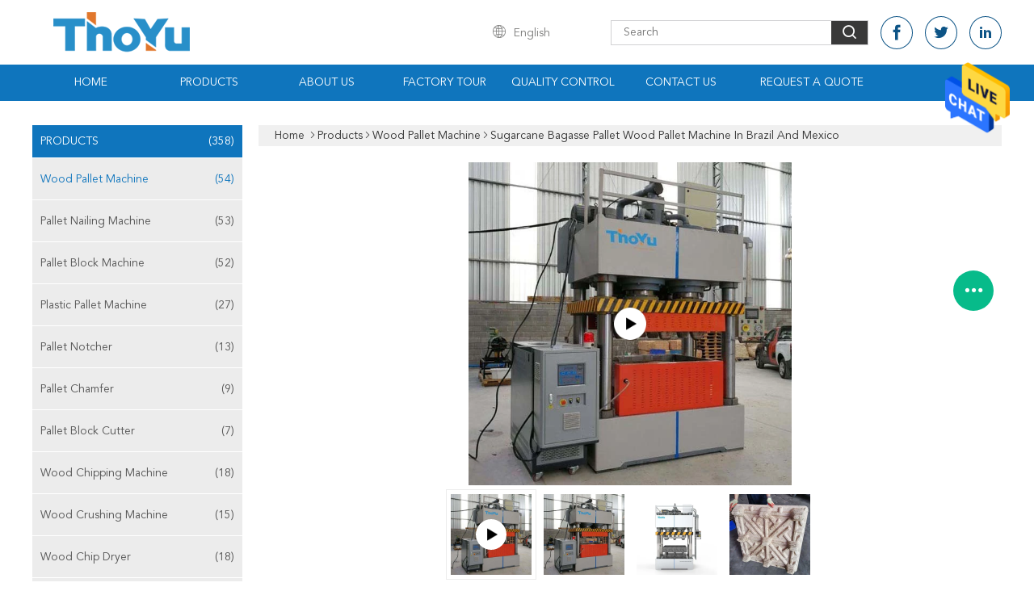

--- FILE ---
content_type: text/html
request_url: https://www.woodpalletmachine.com/sale-13662785-sugarcane-bagasse-pallet-wood-pallet-machine-in-brazil-and-mexico.html
body_size: 26664
content:

<!DOCTYPE html>
<html lang="en">
<head>
	<meta charset="utf-8">
	<meta http-equiv="X-UA-Compatible" content="IE=edge">
	<meta name="viewport" content="width=device-width, initial-scale=1">
    <title>Sugarcane Bagasse Pallet Wood Pallet Machine in Brazil and Mexico</title>
    <meta name="keywords" content="brazil pallet machine, mexico pallet machine, sugarcane bagasse pallet machine, Wood Pallet Machine" />
    <meta name="description" content="High quality Sugarcane Bagasse Pallet Wood Pallet Machine in Brazil and Mexico from China, China's leading product market brazil pallet machine product, with strict quality control mexico pallet machine factories, producing high quality sugarcane bagasse pallet machine Products." />
			<link type='text/css' rel='stylesheet' href='/??/images/global.css,/photo/woodpalletmachine/sitetpl/style/common.css?ver=1628663953' media='all'>
			  <script type='text/javascript' src='/js/jquery.js'></script><meta property="og:title" content="Sugarcane Bagasse Pallet Wood Pallet Machine in Brazil and Mexico" />
<meta property="og:description" content="High quality Sugarcane Bagasse Pallet Wood Pallet Machine in Brazil and Mexico from China, China's leading product market brazil pallet machine product, with strict quality control mexico pallet machine factories, producing high quality sugarcane bagasse pallet machine Products." />
<meta property="og:type" content="product" />
<meta property="og:availability" content="instock" />
<meta property="og:site_name" content="Zhengzhou ThoYu Mechanical &amp; Electrical Equipment CO.,LTD." />
<meta property="og:url" content="https://www.woodpalletmachine.com/sale-13662785-sugarcane-bagasse-pallet-wood-pallet-machine-in-brazil-and-mexico.html" />
<meta property="og:image" content="https://www.woodpalletmachine.com/photo/ps32891741-sugarcane_bagasse_pallet_wood_pallet_machine_in_brazil_and_mexico.jpg" />
<link rel="canonical" href="https://www.woodpalletmachine.com/sale-13662785-sugarcane-bagasse-pallet-wood-pallet-machine-in-brazil-and-mexico.html" />
<link rel="alternate" href="https://m.woodpalletmachine.com/sale-13662785-sugarcane-bagasse-pallet-wood-pallet-machine-in-brazil-and-mexico.html" media="only screen and (max-width: 640px)" />
<style type="text/css">
/*<![CDATA[*/
.consent__cookie {position: fixed;top: 0;left: 0;width: 100%;height: 0%;z-index: 100000;}.consent__cookie_bg {position: fixed;top: 0;left: 0;width: 100%;height: 100%;background: #000;opacity: .6;display: none }.consent__cookie_rel {position: fixed;bottom:0;left: 0;width: 100%;background: #fff;display: -webkit-box;display: -ms-flexbox;display: flex;flex-wrap: wrap;padding: 24px 80px;-webkit-box-sizing: border-box;box-sizing: border-box;-webkit-box-pack: justify;-ms-flex-pack: justify;justify-content: space-between;-webkit-transition: all ease-in-out .3s;transition: all ease-in-out .3s }.consent__close {position: absolute;top: 20px;right: 20px;cursor: pointer }.consent__close svg {fill: #777 }.consent__close:hover svg {fill: #000 }.consent__cookie_box {flex: 1;word-break: break-word;}.consent__warm {color: #777;font-size: 16px;margin-bottom: 12px;line-height: 19px }.consent__title {color: #333;font-size: 20px;font-weight: 600;margin-bottom: 12px;line-height: 23px }.consent__itxt {color: #333;font-size: 14px;margin-bottom: 12px;display: -webkit-box;display: -ms-flexbox;display: flex;-webkit-box-align: center;-ms-flex-align: center;align-items: center }.consent__itxt i {display: -webkit-inline-box;display: -ms-inline-flexbox;display: inline-flex;width: 28px;height: 28px;border-radius: 50%;background: #e0f9e9;margin-right: 8px;-webkit-box-align: center;-ms-flex-align: center;align-items: center;-webkit-box-pack: center;-ms-flex-pack: center;justify-content: center }.consent__itxt svg {fill: #3ca860 }.consent__txt {color: #a6a6a6;font-size: 14px;margin-bottom: 8px;line-height: 17px }.consent__btns {display: -webkit-box;display: -ms-flexbox;display: flex;-webkit-box-orient: vertical;-webkit-box-direction: normal;-ms-flex-direction: column;flex-direction: column;-webkit-box-pack: center;-ms-flex-pack: center;justify-content: center;flex-shrink: 0;}.consent__btn {width: 280px;height: 40px;line-height: 40px;text-align: center;background: #3ca860;color: #fff;border-radius: 4px;margin: 8px 0;-webkit-box-sizing: border-box;box-sizing: border-box;cursor: pointer;font-size:14px}.consent__btn:hover {background: #00823b }.consent__btn.empty {color: #3ca860;border: 1px solid #3ca860;background: #fff }.consent__btn.empty:hover {background: #3ca860;color: #fff }.open .consent__cookie_bg {display: block }.open .consent__cookie_rel {bottom: 0 }@media (max-width: 760px) {.consent__btns {width: 100%;align-items: center;}.consent__cookie_rel {padding: 20px 24px }}.consent__cookie.open {display: block;}.consent__cookie {display: none;}
/*]]>*/
</style>
<script type="text/javascript">
/*<![CDATA[*/
window.isvideotpl = 0;window.detailurl = '';
var isShowGuide=0;showGuideColor=0;var company_type = 4;var webim_domain = '';

var colorUrl = '';
var aisearch = 0;
var selfUrl = '';
window.playerReportUrl='/vod/view_count/report';
var query_string = ["Products","Detail"];
var g_tp = '';
var customtplcolor = 99608;
window.predomainsub = "";
/*]]>*/
</script>
</head>
<body>
<img src="/logo.gif" style="display:none" alt="logo"/>
    <div id="floatAd" style="z-index: 110000;position:absolute;right:30px;bottom:60px;height:79px;display: block;">
                                <a href="/webim/webim_tab.html" rel="nofollow" data-uid="67798" onclick= 'setwebimCookie(67798,13662785,4);' target="_blank">
            <img style="width: 80px;cursor: pointer;" alt='Send Message' src="/images/floatimage_chat.gif"/>
        </a>
                                </div>
<a style="display: none!important;" title="Zhengzhou ThoYu Mechanical & Electrical Equipment CO.,LTD." class="float-inquiry" href="/contactnow.html" onclick='setinquiryCookie("{\"showproduct\":1,\"pid\":\"13662785\",\"name\":\"Sugarcane Bagasse Pallet Wood Pallet Machine in Brazil and Mexico\",\"source_url\":\"\\/sale-13662785-sugarcane-bagasse-pallet-wood-pallet-machine-in-brazil-and-mexico.html\",\"picurl\":\"\\/photo\\/pd32891741-sugarcane_bagasse_pallet_wood_pallet_machine_in_brazil_and_mexico.jpg\",\"propertyDetail\":[[\"Item\",\"Sugarcane Bagasse Pallet Wood Pallet Machine in Brazil and Mexico\"],[\"Output\",\"240 pieces pallet\\/day\"],[\"Application\",\"Sugarcane bagasse pallet production\"],[\"Function\",\"Sugarcane bagasse disposing\"]],\"company_name\":null,\"picurl_c\":\"\\/photo\\/pc32891741-sugarcane_bagasse_pallet_wood_pallet_machine_in_brazil_and_mexico.jpg\",\"price\":\"Negotiation\",\"username\":\"robin\",\"viewTime\":\"Last Login : 8 hours 52 minutes ago\",\"subject\":\"How much for your Sugarcane Bagasse Pallet Wood Pallet Machine in Brazil and Mexico\",\"countrycode\":\"\"}");'></a>
<script>
var originProductInfo = '';
var originProductInfo = {"showproduct":1,"pid":"13662785","name":"Sugarcane Bagasse Pallet Wood Pallet Machine in Brazil and Mexico","source_url":"\/sale-13662785-sugarcane-bagasse-pallet-wood-pallet-machine-in-brazil-and-mexico.html","picurl":"\/photo\/pd32891741-sugarcane_bagasse_pallet_wood_pallet_machine_in_brazil_and_mexico.jpg","propertyDetail":[["Item","Sugarcane Bagasse Pallet Wood Pallet Machine in Brazil and Mexico"],["Output","240 pieces pallet\/day"],["Application","Sugarcane bagasse pallet production"],["Function","Sugarcane bagasse disposing"]],"company_name":null,"picurl_c":"\/photo\/pc32891741-sugarcane_bagasse_pallet_wood_pallet_machine_in_brazil_and_mexico.jpg","price":"Negotiation","username":"robin","viewTime":"Last Login : 1 hours 52 minutes ago","subject":"How much for your Sugarcane Bagasse Pallet Wood Pallet Machine in Brazil and Mexico","countrycode":""};
var save_url = "/contactsave.html";
var update_url = "/updateinquiry.html";
var productInfo = {};
var defaulProductInfo = {};
var myDate = new Date();
var curDate = myDate.getFullYear()+'-'+(parseInt(myDate.getMonth())+1)+'-'+myDate.getDate();
var message = '';
var default_pop = 1;
var leaveMessageDialog = document.getElementsByClassName('leave-message-dialog')[0]; // 获取弹层
var _$$ = function (dom) {
    return document.querySelectorAll(dom);
};
resInfo = originProductInfo;
defaulProductInfo.pid = resInfo['pid'];
defaulProductInfo.productName = resInfo['name'];
defaulProductInfo.productInfo = resInfo['propertyDetail'];
defaulProductInfo.productImg = resInfo['picurl_c'];
defaulProductInfo.subject = resInfo['subject'];
defaulProductInfo.productImgAlt = resInfo['name'];
var inquirypopup_tmp = 1;
var message = 'Dear,'+'\r\n'+"I am interested in"+' '+trim(resInfo['name'])+", could you send me more details such as type, size, MOQ, material, etc."+'\r\n'+"Thanks!"+'\r\n'+"Waiting for your reply.";
var message_1 = 'Dear,'+'\r\n'+"I am interested in"+' '+trim(resInfo['name'])+", could you send me more details such as type, size, MOQ, material, etc."+'\r\n'+"Thanks!"+'\r\n'+"Waiting for your reply.";
var message_2 = 'Hello,'+'\r\n'+"I am looking for"+' '+trim(resInfo['name'])+", please send me the price, specification and picture."+'\r\n'+"Your swift response will be highly appreciated."+'\r\n'+"Feel free to contact me for more information."+'\r\n'+"Thanks a lot.";
var message_3 = 'Hello,'+'\r\n'+trim(resInfo['name'])+' '+"meets my expectations."+'\r\n'+"Please give me the best price and some other product information."+'\r\n'+"Feel free to contact me via my mail."+'\r\n'+"Thanks a lot.";

var message_4 = 'Dear,'+'\r\n'+"What is the FOB price on your"+' '+trim(resInfo['name'])+'?'+'\r\n'+"Which is the nearest port name?"+'\r\n'+"Please reply me as soon as possible, it would be better to share further information."+'\r\n'+"Regards!";
var message_5 = 'Hi there,'+'\r\n'+"I am very interested in your"+' '+trim(resInfo['name'])+'.'+'\r\n'+"Please send me your product details."+'\r\n'+"Looking forward to your quick reply."+'\r\n'+"Feel free to contact me by mail."+'\r\n'+"Regards!";

var message_6 = 'Dear,'+'\r\n'+"Please provide us with information about your"+' '+trim(resInfo['name'])+", such as type, size, material, and of course the best price."+'\r\n'+"Looking forward to your quick reply."+'\r\n'+"Thank you!";
var message_7 = 'Dear,'+'\r\n'+"Can you supply"+' '+trim(resInfo['name'])+" for us?"+'\r\n'+"First we want a price list and some product details."+'\r\n'+"I hope to get reply asap and look forward to cooperation."+'\r\n'+"Thank you very much.";
var message_8 = 'hi,'+'\r\n'+"I am looking for"+' '+trim(resInfo['name'])+", please give me some more detailed product information."+'\r\n'+"I look forward to your reply."+'\r\n'+"Thank you!";
var message_9 = 'Hello,'+'\r\n'+"Your"+' '+trim(resInfo['name'])+" meets my requirements very well."+'\r\n'+"Please send me the price, specification, and similar model will be OK."+'\r\n'+"Feel free to chat with me."+'\r\n'+"Thanks!";
var message_10 = 'Dear,'+'\r\n'+"I want to know more about the details and quotation of"+' '+trim(resInfo['name'])+'.'+'\r\n'+"Feel free to contact me."+'\r\n'+"Regards!";

var r = getRandom(1,10);

defaulProductInfo.message = eval("message_"+r);

var mytAjax = {

    post: function(url, data, fn) {
        var xhr = new XMLHttpRequest();
        xhr.open("POST", url, true);
        xhr.setRequestHeader("Content-Type", "application/x-www-form-urlencoded;charset=UTF-8");
        xhr.setRequestHeader("X-Requested-With", "XMLHttpRequest");
        xhr.setRequestHeader('Content-Type','text/plain;charset=UTF-8');
        xhr.onreadystatechange = function() {
            if(xhr.readyState == 4 && (xhr.status == 200 || xhr.status == 304)) {
                fn.call(this, xhr.responseText);
            }
        };
        xhr.send(data);
    },

    postform: function(url, data, fn) {
        var xhr = new XMLHttpRequest();
        xhr.open("POST", url, true);
        xhr.setRequestHeader("X-Requested-With", "XMLHttpRequest");
        xhr.onreadystatechange = function() {
            if(xhr.readyState == 4 && (xhr.status == 200 || xhr.status == 304)) {
                fn.call(this, xhr.responseText);
            }
        };
        xhr.send(data);
    }
};
/*window.onload = function(){
    leaveMessageDialog = document.getElementsByClassName('leave-message-dialog')[0];
    if (window.localStorage.recordDialogStatus=='undefined' || (window.localStorage.recordDialogStatus!='undefined' && window.localStorage.recordDialogStatus != curDate)) {
        setTimeout(function(){
            if(parseInt(inquirypopup_tmp%10) == 1){
                creatDialog(defaulProductInfo, 1);
            }
        }, 6000);
    }
};*/
function trim(str)
{
    str = str.replace(/(^\s*)/g,"");
    return str.replace(/(\s*$)/g,"");
};
function getRandom(m,n){
    var num = Math.floor(Math.random()*(m - n) + n);
    return num;
};
function strBtn(param) {

    var starattextarea = document.getElementById("textareamessage").value.length;
    var email = document.getElementById("startEmail").value;

    var default_tip = document.querySelectorAll(".watermark_container").length;
    if (20 < starattextarea && starattextarea < 3000) {
        if(default_tip>0){
            document.getElementById("textareamessage1").parentNode.parentNode.nextElementSibling.style.display = "none";
        }else{
            document.getElementById("textareamessage1").parentNode.nextElementSibling.style.display = "none";
        }

    } else {
        if(default_tip>0){
            document.getElementById("textareamessage1").parentNode.parentNode.nextElementSibling.style.display = "block";
        }else{
            document.getElementById("textareamessage1").parentNode.nextElementSibling.style.display = "block";
        }

        return;
    }

    // var re = /^([a-zA-Z0-9_-])+@([a-zA-Z0-9_-])+\.([a-zA-Z0-9_-])+/i;/*邮箱不区分大小写*/
    var re = /^[a-zA-Z0-9][\w-]*(\.?[\w-]+)*@[a-zA-Z0-9-]+(\.[a-zA-Z0-9]+)+$/i;
    if (!re.test(email)) {
        document.getElementById("startEmail").nextElementSibling.style.display = "block";
        return;
    } else {
        document.getElementById("startEmail").nextElementSibling.style.display = "none";
    }

    var subject = document.getElementById("pop_subject").value;
    var pid = document.getElementById("pop_pid").value;
    var message = document.getElementById("textareamessage").value;
    var sender_email = document.getElementById("startEmail").value;
    var tel = '';
    if (document.getElementById("tel0") != undefined && document.getElementById("tel0") != '')
        tel = document.getElementById("tel0").value;
    var form_serialize = '&tel='+tel;

    form_serialize = form_serialize.replace(/\+/g, "%2B");
    mytAjax.post(save_url,"pid="+pid+"&subject="+subject+"&email="+sender_email+"&message="+(message)+form_serialize,function(res){
        var mes = JSON.parse(res);
        if(mes.status == 200){
            var iid = mes.iid;
            document.getElementById("pop_iid").value = iid;
            document.getElementById("pop_uuid").value = mes.uuid;

            if(typeof gtag_report_conversion === "function"){
                gtag_report_conversion();//执行统计js代码
            }
            if(typeof fbq === "function"){
                fbq('track','Purchase');//执行统计js代码
            }
        }
    });
    for (var index = 0; index < document.querySelectorAll(".dialog-content-pql").length; index++) {
        document.querySelectorAll(".dialog-content-pql")[index].style.display = "none";
    };
    $('#idphonepql').val(tel);
    document.getElementById("dialog-content-pql-id").style.display = "block";
    ;
};
function twoBtnOk(param) {

    var selectgender = document.getElementById("Mr").innerHTML;
    var iid = document.getElementById("pop_iid").value;
    var sendername = document.getElementById("idnamepql").value;
    var senderphone = document.getElementById("idphonepql").value;
    var sendercname = document.getElementById("idcompanypql").value;
    var uuid = document.getElementById("pop_uuid").value;
    var gender = 2;
    if(selectgender == 'Mr.') gender = 0;
    if(selectgender == 'Mrs.') gender = 1;
    var pid = document.getElementById("pop_pid").value;
    var form_serialize = '';

        form_serialize = form_serialize.replace(/\+/g, "%2B");

    mytAjax.post(update_url,"iid="+iid+"&gender="+gender+"&uuid="+uuid+"&name="+(sendername)+"&tel="+(senderphone)+"&company="+(sendercname)+form_serialize,function(res){});

    for (var index = 0; index < document.querySelectorAll(".dialog-content-pql").length; index++) {
        document.querySelectorAll(".dialog-content-pql")[index].style.display = "none";
    };
    document.getElementById("dialog-content-pql-ok").style.display = "block";

};
function toCheckMust(name) {
    $('#'+name+'error').hide();
}
function handClidk(param) {
    var starattextarea = document.getElementById("textareamessage1").value.length;
    var email = document.getElementById("startEmail1").value;
    var default_tip = document.querySelectorAll(".watermark_container").length;
    if (20 < starattextarea && starattextarea < 3000) {
        if(default_tip>0){
            document.getElementById("textareamessage1").parentNode.parentNode.nextElementSibling.style.display = "none";
        }else{
            document.getElementById("textareamessage1").parentNode.nextElementSibling.style.display = "none";
        }

    } else {
        if(default_tip>0){
            document.getElementById("textareamessage1").parentNode.parentNode.nextElementSibling.style.display = "block";
        }else{
            document.getElementById("textareamessage1").parentNode.nextElementSibling.style.display = "block";
        }

        return;
    }

    // var re = /^([a-zA-Z0-9_-])+@([a-zA-Z0-9_-])+\.([a-zA-Z0-9_-])+/i;
    var re = /^[a-zA-Z0-9][\w-]*(\.?[\w-]+)*@[a-zA-Z0-9-]+(\.[a-zA-Z0-9]+)+$/i;
    if (!re.test(email)) {
        document.getElementById("startEmail1").nextElementSibling.style.display = "block";
        return;
    } else {
        document.getElementById("startEmail1").nextElementSibling.style.display = "none";
    }

    var subject = document.getElementById("pop_subject").value;
    var pid = document.getElementById("pop_pid").value;
    var message = document.getElementById("textareamessage1").value;
    var sender_email = document.getElementById("startEmail1").value;
    var form_serialize = tel = '';
    if (document.getElementById("tel1") != undefined && document.getElementById("tel1") != '')
        tel = document.getElementById("tel1").value;
        mytAjax.post(save_url,"email="+sender_email+"&tel="+tel+"&pid="+pid+"&message="+message+"&subject="+subject+form_serialize,function(res){

        var mes = JSON.parse(res);
        if(mes.status == 200){
            var iid = mes.iid;
            document.getElementById("pop_iid").value = iid;
            document.getElementById("pop_uuid").value = mes.uuid;
            if(typeof gtag_report_conversion === "function"){
                gtag_report_conversion();//执行统计js代码
            }
        }

    });
    for (var index = 0; index < document.querySelectorAll(".dialog-content-pql").length; index++) {
        document.querySelectorAll(".dialog-content-pql")[index].style.display = "none";
    };
    $('#idphonepql').val(tel);
    document.getElementById("dialog-content-pql-id").style.display = "block";

};
window.addEventListener('load', function () {
    $('.checkbox-wrap label').each(function(){
        if($(this).find('input').prop('checked')){
            $(this).addClass('on')
        }else {
            $(this).removeClass('on')
        }
    })
    $(document).on('click', '.checkbox-wrap label' , function(ev){
        if (ev.target.tagName.toUpperCase() != 'INPUT') {
            $(this).toggleClass('on')
        }
    })
})

function hand_video(pdata) {
    data = JSON.parse(pdata);
    productInfo.productName = data.productName;
    productInfo.productInfo = data.productInfo;
    productInfo.productImg = data.productImg;
    productInfo.subject = data.subject;

    var message = 'Dear,'+'\r\n'+"I am interested in"+' '+trim(data.productName)+", could you send me more details such as type, size, quantity, material, etc."+'\r\n'+"Thanks!"+'\r\n'+"Waiting for your reply.";

    var message = 'Dear,'+'\r\n'+"I am interested in"+' '+trim(data.productName)+", could you send me more details such as type, size, MOQ, material, etc."+'\r\n'+"Thanks!"+'\r\n'+"Waiting for your reply.";
    var message_1 = 'Dear,'+'\r\n'+"I am interested in"+' '+trim(data.productName)+", could you send me more details such as type, size, MOQ, material, etc."+'\r\n'+"Thanks!"+'\r\n'+"Waiting for your reply.";
    var message_2 = 'Hello,'+'\r\n'+"I am looking for"+' '+trim(data.productName)+", please send me the price, specification and picture."+'\r\n'+"Your swift response will be highly appreciated."+'\r\n'+"Feel free to contact me for more information."+'\r\n'+"Thanks a lot.";
    var message_3 = 'Hello,'+'\r\n'+trim(data.productName)+' '+"meets my expectations."+'\r\n'+"Please give me the best price and some other product information."+'\r\n'+"Feel free to contact me via my mail."+'\r\n'+"Thanks a lot.";

    var message_4 = 'Dear,'+'\r\n'+"What is the FOB price on your"+' '+trim(data.productName)+'?'+'\r\n'+"Which is the nearest port name?"+'\r\n'+"Please reply me as soon as possible, it would be better to share further information."+'\r\n'+"Regards!";
    var message_5 = 'Hi there,'+'\r\n'+"I am very interested in your"+' '+trim(data.productName)+'.'+'\r\n'+"Please send me your product details."+'\r\n'+"Looking forward to your quick reply."+'\r\n'+"Feel free to contact me by mail."+'\r\n'+"Regards!";

    var message_6 = 'Dear,'+'\r\n'+"Please provide us with information about your"+' '+trim(data.productName)+", such as type, size, material, and of course the best price."+'\r\n'+"Looking forward to your quick reply."+'\r\n'+"Thank you!";
    var message_7 = 'Dear,'+'\r\n'+"Can you supply"+' '+trim(data.productName)+" for us?"+'\r\n'+"First we want a price list and some product details."+'\r\n'+"I hope to get reply asap and look forward to cooperation."+'\r\n'+"Thank you very much.";
    var message_8 = 'hi,'+'\r\n'+"I am looking for"+' '+trim(data.productName)+", please give me some more detailed product information."+'\r\n'+"I look forward to your reply."+'\r\n'+"Thank you!";
    var message_9 = 'Hello,'+'\r\n'+"Your"+' '+trim(data.productName)+" meets my requirements very well."+'\r\n'+"Please send me the price, specification, and similar model will be OK."+'\r\n'+"Feel free to chat with me."+'\r\n'+"Thanks!";
    var message_10 = 'Dear,'+'\r\n'+"I want to know more about the details and quotation of"+' '+trim(data.productName)+'.'+'\r\n'+"Feel free to contact me."+'\r\n'+"Regards!";

    var r = getRandom(1,10);

    productInfo.message = eval("message_"+r);
    if(parseInt(inquirypopup_tmp/10) == 1){
        productInfo.message = "";
    }
    productInfo.pid = data.pid;
    creatDialog(productInfo, 2);
};

function handDialog(pdata) {
    data = JSON.parse(pdata);
    productInfo.productName = data.productName;
    productInfo.productInfo = data.productInfo;
    productInfo.productImg = data.productImg;
    productInfo.subject = data.subject;

    var message = 'Dear,'+'\r\n'+"I am interested in"+' '+trim(data.productName)+", could you send me more details such as type, size, quantity, material, etc."+'\r\n'+"Thanks!"+'\r\n'+"Waiting for your reply.";

    var message = 'Dear,'+'\r\n'+"I am interested in"+' '+trim(data.productName)+", could you send me more details such as type, size, MOQ, material, etc."+'\r\n'+"Thanks!"+'\r\n'+"Waiting for your reply.";
    var message_1 = 'Dear,'+'\r\n'+"I am interested in"+' '+trim(data.productName)+", could you send me more details such as type, size, MOQ, material, etc."+'\r\n'+"Thanks!"+'\r\n'+"Waiting for your reply.";
    var message_2 = 'Hello,'+'\r\n'+"I am looking for"+' '+trim(data.productName)+", please send me the price, specification and picture."+'\r\n'+"Your swift response will be highly appreciated."+'\r\n'+"Feel free to contact me for more information."+'\r\n'+"Thanks a lot.";
    var message_3 = 'Hello,'+'\r\n'+trim(data.productName)+' '+"meets my expectations."+'\r\n'+"Please give me the best price and some other product information."+'\r\n'+"Feel free to contact me via my mail."+'\r\n'+"Thanks a lot.";

    var message_4 = 'Dear,'+'\r\n'+"What is the FOB price on your"+' '+trim(data.productName)+'?'+'\r\n'+"Which is the nearest port name?"+'\r\n'+"Please reply me as soon as possible, it would be better to share further information."+'\r\n'+"Regards!";
    var message_5 = 'Hi there,'+'\r\n'+"I am very interested in your"+' '+trim(data.productName)+'.'+'\r\n'+"Please send me your product details."+'\r\n'+"Looking forward to your quick reply."+'\r\n'+"Feel free to contact me by mail."+'\r\n'+"Regards!";

    var message_6 = 'Dear,'+'\r\n'+"Please provide us with information about your"+' '+trim(data.productName)+", such as type, size, material, and of course the best price."+'\r\n'+"Looking forward to your quick reply."+'\r\n'+"Thank you!";
    var message_7 = 'Dear,'+'\r\n'+"Can you supply"+' '+trim(data.productName)+" for us?"+'\r\n'+"First we want a price list and some product details."+'\r\n'+"I hope to get reply asap and look forward to cooperation."+'\r\n'+"Thank you very much.";
    var message_8 = 'hi,'+'\r\n'+"I am looking for"+' '+trim(data.productName)+", please give me some more detailed product information."+'\r\n'+"I look forward to your reply."+'\r\n'+"Thank you!";
    var message_9 = 'Hello,'+'\r\n'+"Your"+' '+trim(data.productName)+" meets my requirements very well."+'\r\n'+"Please send me the price, specification, and similar model will be OK."+'\r\n'+"Feel free to chat with me."+'\r\n'+"Thanks!";
    var message_10 = 'Dear,'+'\r\n'+"I want to know more about the details and quotation of"+' '+trim(data.productName)+'.'+'\r\n'+"Feel free to contact me."+'\r\n'+"Regards!";

    var r = getRandom(1,10);

    productInfo.message = eval("message_"+r);
    if(parseInt(inquirypopup_tmp/10) == 1){
        productInfo.message = "";
    }
    productInfo.pid = data.pid;
    creatDialog(productInfo, 2);
};

function closepql(param) {

    leaveMessageDialog.style.display = 'none';
};

function closepql2(param) {

    for (var index = 0; index < document.querySelectorAll(".dialog-content-pql").length; index++) {
        document.querySelectorAll(".dialog-content-pql")[index].style.display = "none";
    };
    document.getElementById("dialog-content-pql-ok").style.display = "block";
};

function decodeHtmlEntities(str) {
    var tempElement = document.createElement('div');
    tempElement.innerHTML = str;
    return tempElement.textContent || tempElement.innerText || '';
}

function initProduct(productInfo,type){

    productInfo.productName = decodeHtmlEntities(productInfo.productName);
    productInfo.message = decodeHtmlEntities(productInfo.message);

    leaveMessageDialog = document.getElementsByClassName('leave-message-dialog')[0];
    leaveMessageDialog.style.display = "block";
    if(type == 3){
        var popinquiryemail = document.getElementById("popinquiryemail").value;
        _$$("#startEmail1")[0].value = popinquiryemail;
    }else{
        _$$("#startEmail1")[0].value = "";
    }
    _$$("#startEmail")[0].value = "";
    _$$("#idnamepql")[0].value = "";
    _$$("#idphonepql")[0].value = "";
    _$$("#idcompanypql")[0].value = "";

    _$$("#pop_pid")[0].value = productInfo.pid;
    _$$("#pop_subject")[0].value = productInfo.subject;
    
    if(parseInt(inquirypopup_tmp/10) == 1){
        productInfo.message = "";
    }

    _$$("#textareamessage1")[0].value = productInfo.message;
    _$$("#textareamessage")[0].value = productInfo.message;

    _$$("#dialog-content-pql-id .titlep")[0].innerHTML = productInfo.productName;
    _$$("#dialog-content-pql-id img")[0].setAttribute("src", productInfo.productImg);
    _$$("#dialog-content-pql-id img")[0].setAttribute("alt", productInfo.productImgAlt);

    _$$("#dialog-content-pql-id-hand img")[0].setAttribute("src", productInfo.productImg);
    _$$("#dialog-content-pql-id-hand img")[0].setAttribute("alt", productInfo.productImgAlt);
    _$$("#dialog-content-pql-id-hand .titlep")[0].innerHTML = productInfo.productName;

    if (productInfo.productInfo.length > 0) {
        var ul2, ul;
        ul = document.createElement("ul");
        for (var index = 0; index < productInfo.productInfo.length; index++) {
            var el = productInfo.productInfo[index];
            var li = document.createElement("li");
            var span1 = document.createElement("span");
            span1.innerHTML = el[0] + ":";
            var span2 = document.createElement("span");
            span2.innerHTML = el[1];
            li.appendChild(span1);
            li.appendChild(span2);
            ul.appendChild(li);

        }
        ul2 = ul.cloneNode(true);
        if (type === 1) {
            _$$("#dialog-content-pql-id .left")[0].replaceChild(ul, _$$("#dialog-content-pql-id .left ul")[0]);
        } else {
            _$$("#dialog-content-pql-id-hand .left")[0].replaceChild(ul2, _$$("#dialog-content-pql-id-hand .left ul")[0]);
            _$$("#dialog-content-pql-id .left")[0].replaceChild(ul, _$$("#dialog-content-pql-id .left ul")[0]);
        }
    };
    for (var index = 0; index < _$$("#dialog-content-pql-id .right ul li").length; index++) {
        _$$("#dialog-content-pql-id .right ul li")[index].addEventListener("click", function (params) {
            _$$("#dialog-content-pql-id .right #Mr")[0].innerHTML = this.innerHTML
        }, false)

    };

};
function closeInquiryCreateDialog() {
    document.getElementById("xuanpan_dialog_box_pql").style.display = "none";
};
function showInquiryCreateDialog() {
    document.getElementById("xuanpan_dialog_box_pql").style.display = "block";
};
function submitPopInquiry(){
    var message = document.getElementById("inquiry_message").value;
    var email = document.getElementById("inquiry_email").value;
    var subject = defaulProductInfo.subject;
    var pid = defaulProductInfo.pid;
    if (email === undefined) {
        showInquiryCreateDialog();
        document.getElementById("inquiry_email").style.border = "1px solid red";
        return false;
    };
    if (message === undefined) {
        showInquiryCreateDialog();
        document.getElementById("inquiry_message").style.border = "1px solid red";
        return false;
    };
    if (email.search(/^\w+((-\w+)|(\.\w+))*\@[A-Za-z0-9]+((\.|-)[A-Za-z0-9]+)*\.[A-Za-z0-9]+$/) == -1) {
        document.getElementById("inquiry_email").style.border= "1px solid red";
        showInquiryCreateDialog();
        return false;
    } else {
        document.getElementById("inquiry_email").style.border= "";
    };
    if (message.length < 20 || message.length >3000) {
        showInquiryCreateDialog();
        document.getElementById("inquiry_message").style.border = "1px solid red";
        return false;
    } else {
        document.getElementById("inquiry_message").style.border = "";
    };
    var tel = '';
    if (document.getElementById("tel") != undefined && document.getElementById("tel") != '')
        tel = document.getElementById("tel").value;

    mytAjax.post(save_url,"pid="+pid+"&subject="+subject+"&email="+email+"&message="+(message)+'&tel='+tel,function(res){
        var mes = JSON.parse(res);
        if(mes.status == 200){
            var iid = mes.iid;
            document.getElementById("pop_iid").value = iid;
            document.getElementById("pop_uuid").value = mes.uuid;

        }
    });
    initProduct(defaulProductInfo);
    for (var index = 0; index < document.querySelectorAll(".dialog-content-pql").length; index++) {
        document.querySelectorAll(".dialog-content-pql")[index].style.display = "none";
    };
    $('#idphonepql').val(tel);
    document.getElementById("dialog-content-pql-id").style.display = "block";

};

//带附件上传
function submitPopInquiryfile(email_id,message_id,check_sort,name_id,phone_id,company_id,attachments){

    if(typeof(check_sort) == 'undefined'){
        check_sort = 0;
    }
    var message = document.getElementById(message_id).value;
    var email = document.getElementById(email_id).value;
    var attachments = document.getElementById(attachments).value;
    if(typeof(name_id) !== 'undefined' && name_id != ""){
        var name  = document.getElementById(name_id).value;
    }
    if(typeof(phone_id) !== 'undefined' && phone_id != ""){
        var phone = document.getElementById(phone_id).value;
    }
    if(typeof(company_id) !== 'undefined' && company_id != ""){
        var company = document.getElementById(company_id).value;
    }
    var subject = defaulProductInfo.subject;
    var pid = defaulProductInfo.pid;

    if(check_sort == 0){
        if (email === undefined) {
            showInquiryCreateDialog();
            document.getElementById(email_id).style.border = "1px solid red";
            return false;
        };
        if (message === undefined) {
            showInquiryCreateDialog();
            document.getElementById(message_id).style.border = "1px solid red";
            return false;
        };

        if (email.search(/^\w+((-\w+)|(\.\w+))*\@[A-Za-z0-9]+((\.|-)[A-Za-z0-9]+)*\.[A-Za-z0-9]+$/) == -1) {
            document.getElementById(email_id).style.border= "1px solid red";
            showInquiryCreateDialog();
            return false;
        } else {
            document.getElementById(email_id).style.border= "";
        };
        if (message.length < 20 || message.length >3000) {
            showInquiryCreateDialog();
            document.getElementById(message_id).style.border = "1px solid red";
            return false;
        } else {
            document.getElementById(message_id).style.border = "";
        };
    }else{

        if (message === undefined) {
            showInquiryCreateDialog();
            document.getElementById(message_id).style.border = "1px solid red";
            return false;
        };

        if (email === undefined) {
            showInquiryCreateDialog();
            document.getElementById(email_id).style.border = "1px solid red";
            return false;
        };

        if (message.length < 20 || message.length >3000) {
            showInquiryCreateDialog();
            document.getElementById(message_id).style.border = "1px solid red";
            return false;
        } else {
            document.getElementById(message_id).style.border = "";
        };

        if (email.search(/^\w+((-\w+)|(\.\w+))*\@[A-Za-z0-9]+((\.|-)[A-Za-z0-9]+)*\.[A-Za-z0-9]+$/) == -1) {
            document.getElementById(email_id).style.border= "1px solid red";
            showInquiryCreateDialog();
            return false;
        } else {
            document.getElementById(email_id).style.border= "";
        };

    };

    mytAjax.post(save_url,"pid="+pid+"&subject="+subject+"&email="+email+"&message="+message+"&company="+company+"&attachments="+attachments,function(res){
        var mes = JSON.parse(res);
        if(mes.status == 200){
            var iid = mes.iid;
            document.getElementById("pop_iid").value = iid;
            document.getElementById("pop_uuid").value = mes.uuid;

            if(typeof gtag_report_conversion === "function"){
                gtag_report_conversion();//执行统计js代码
            }
            if(typeof fbq === "function"){
                fbq('track','Purchase');//执行统计js代码
            }
        }
    });
    initProduct(defaulProductInfo);

    if(name !== undefined && name != ""){
        _$$("#idnamepql")[0].value = name;
    }

    if(phone !== undefined && phone != ""){
        _$$("#idphonepql")[0].value = phone;
    }

    if(company !== undefined && company != ""){
        _$$("#idcompanypql")[0].value = company;
    }

    for (var index = 0; index < document.querySelectorAll(".dialog-content-pql").length; index++) {
        document.querySelectorAll(".dialog-content-pql")[index].style.display = "none";
    };
    document.getElementById("dialog-content-pql-id").style.display = "block";

};
function submitPopInquiryByParam(email_id,message_id,check_sort,name_id,phone_id,company_id){

    if(typeof(check_sort) == 'undefined'){
        check_sort = 0;
    }

    var senderphone = '';
    var message = document.getElementById(message_id).value;
    var email = document.getElementById(email_id).value;
    if(typeof(name_id) !== 'undefined' && name_id != ""){
        var name  = document.getElementById(name_id).value;
    }
    if(typeof(phone_id) !== 'undefined' && phone_id != ""){
        var phone = document.getElementById(phone_id).value;
        senderphone = phone;
    }
    if(typeof(company_id) !== 'undefined' && company_id != ""){
        var company = document.getElementById(company_id).value;
    }
    var subject = defaulProductInfo.subject;
    var pid = defaulProductInfo.pid;

    if(check_sort == 0){
        if (email === undefined) {
            showInquiryCreateDialog();
            document.getElementById(email_id).style.border = "1px solid red";
            return false;
        };
        if (message === undefined) {
            showInquiryCreateDialog();
            document.getElementById(message_id).style.border = "1px solid red";
            return false;
        };

        if (email.search(/^\w+((-\w+)|(\.\w+))*\@[A-Za-z0-9]+((\.|-)[A-Za-z0-9]+)*\.[A-Za-z0-9]+$/) == -1) {
            document.getElementById(email_id).style.border= "1px solid red";
            showInquiryCreateDialog();
            return false;
        } else {
            document.getElementById(email_id).style.border= "";
        };
        if (message.length < 20 || message.length >3000) {
            showInquiryCreateDialog();
            document.getElementById(message_id).style.border = "1px solid red";
            return false;
        } else {
            document.getElementById(message_id).style.border = "";
        };
    }else{

        if (message === undefined) {
            showInquiryCreateDialog();
            document.getElementById(message_id).style.border = "1px solid red";
            return false;
        };

        if (email === undefined) {
            showInquiryCreateDialog();
            document.getElementById(email_id).style.border = "1px solid red";
            return false;
        };

        if (message.length < 20 || message.length >3000) {
            showInquiryCreateDialog();
            document.getElementById(message_id).style.border = "1px solid red";
            return false;
        } else {
            document.getElementById(message_id).style.border = "";
        };

        if (email.search(/^\w+((-\w+)|(\.\w+))*\@[A-Za-z0-9]+((\.|-)[A-Za-z0-9]+)*\.[A-Za-z0-9]+$/) == -1) {
            document.getElementById(email_id).style.border= "1px solid red";
            showInquiryCreateDialog();
            return false;
        } else {
            document.getElementById(email_id).style.border= "";
        };

    };

    var productsku = "";
    if($("#product_sku").length > 0){
        productsku = $("#product_sku").html();
    }

    mytAjax.post(save_url,"tel="+senderphone+"&pid="+pid+"&subject="+subject+"&email="+email+"&message="+message+"&messagesku="+encodeURI(productsku),function(res){
        var mes = JSON.parse(res);
        if(mes.status == 200){
            var iid = mes.iid;
            document.getElementById("pop_iid").value = iid;
            document.getElementById("pop_uuid").value = mes.uuid;

            if(typeof gtag_report_conversion === "function"){
                gtag_report_conversion();//执行统计js代码
            }
            if(typeof fbq === "function"){
                fbq('track','Purchase');//执行统计js代码
            }
        }
    });
    initProduct(defaulProductInfo);

    if(name !== undefined && name != ""){
        _$$("#idnamepql")[0].value = name;
    }

    if(phone !== undefined && phone != ""){
        _$$("#idphonepql")[0].value = phone;
    }

    if(company !== undefined && company != ""){
        _$$("#idcompanypql")[0].value = company;
    }

    for (var index = 0; index < document.querySelectorAll(".dialog-content-pql").length; index++) {
        document.querySelectorAll(".dialog-content-pql")[index].style.display = "none";

    };
    document.getElementById("dialog-content-pql-id").style.display = "block";

};

function creat_videoDialog(productInfo, type) {

    if(type == 1){
        if(default_pop != 1){
            return false;
        }
        window.localStorage.recordDialogStatus = curDate;
    }else{
        default_pop = 0;
    }
    initProduct(productInfo, type);
    if (type === 1) {
        // 自动弹出
        for (var index = 0; index < document.querySelectorAll(".dialog-content-pql").length; index++) {

            document.querySelectorAll(".dialog-content-pql")[index].style.display = "none";
        };
        document.getElementById("dialog-content-pql").style.display = "block";
    } else {
        // 手动弹出
        for (var index = 0; index < document.querySelectorAll(".dialog-content-pql").length; index++) {
            document.querySelectorAll(".dialog-content-pql")[index].style.display = "none";
        };
        document.getElementById("dialog-content-pql-id-hand").style.display = "block";
    }
}

function creatDialog(productInfo, type) {

    if(type == 1){
        if(default_pop != 1){
            return false;
        }
        window.localStorage.recordDialogStatus = curDate;
    }else{
        default_pop = 0;
    }
    initProduct(productInfo, type);
    if (type === 1) {
        // 自动弹出
        for (var index = 0; index < document.querySelectorAll(".dialog-content-pql").length; index++) {

            document.querySelectorAll(".dialog-content-pql")[index].style.display = "none";
        };
        document.getElementById("dialog-content-pql").style.display = "block";
    } else {
        // 手动弹出
        for (var index = 0; index < document.querySelectorAll(".dialog-content-pql").length; index++) {
            document.querySelectorAll(".dialog-content-pql")[index].style.display = "none";
        };
        document.getElementById("dialog-content-pql-id-hand").style.display = "block";
    }
}

//带邮箱信息打开询盘框 emailtype=1表示带入邮箱
function openDialog(emailtype){
    var type = 2;//不带入邮箱，手动弹出
    if(emailtype == 1){
        var popinquiryemail = document.getElementById("popinquiryemail").value;
        // var re = /^([a-zA-Z0-9_-])+@([a-zA-Z0-9_-])+\.([a-zA-Z0-9_-])+/i;
        var re = /^[a-zA-Z0-9][\w-]*(\.?[\w-]+)*@[a-zA-Z0-9-]+(\.[a-zA-Z0-9]+)+$/i;
        if (!re.test(popinquiryemail)) {
            //前端提示样式;
            showInquiryCreateDialog();
            document.getElementById("popinquiryemail").style.border = "1px solid red";
            return false;
        } else {
            //前端提示样式;
        }
        var type = 3;
    }
    creatDialog(defaulProductInfo,type);
}

//上传附件
function inquiryUploadFile(){
    var fileObj = document.querySelector("#fileId").files[0];
    //构建表单数据
    var formData = new FormData();
    var filesize = fileObj.size;
    if(filesize > 10485760 || filesize == 0) {
        document.getElementById("filetips").style.display = "block";
        return false;
    }else {
        document.getElementById("filetips").style.display = "none";
    }
    formData.append('popinquiryfile', fileObj);
    document.getElementById("quotefileform").reset();
    var save_url = "/inquiryuploadfile.html";
    mytAjax.postform(save_url,formData,function(res){
        var mes = JSON.parse(res);
        if(mes.status == 200){
            document.getElementById("uploader-file-info").innerHTML = document.getElementById("uploader-file-info").innerHTML + "<span class=op>"+mes.attfile.name+"<a class=delatt id=att"+mes.attfile.id+" onclick=delatt("+mes.attfile.id+");>Delete</a></span>";
            var nowattachs = document.getElementById("attachments").value;
            if( nowattachs !== ""){
                var attachs = JSON.parse(nowattachs);
                attachs[mes.attfile.id] = mes.attfile;
            }else{
                var attachs = {};
                attachs[mes.attfile.id] = mes.attfile;
            }
            document.getElementById("attachments").value = JSON.stringify(attachs);
        }
    });
}
//附件删除
function delatt(attid)
{
    var nowattachs = document.getElementById("attachments").value;
    if( nowattachs !== ""){
        var attachs = JSON.parse(nowattachs);
        if(attachs[attid] == ""){
            return false;
        }
        var formData = new FormData();
        var delfile = attachs[attid]['filename'];
        var save_url = "/inquirydelfile.html";
        if(delfile != "") {
            formData.append('delfile', delfile);
            mytAjax.postform(save_url, formData, function (res) {
                if(res !== "") {
                    var mes = JSON.parse(res);
                    if (mes.status == 200) {
                        delete attachs[attid];
                        document.getElementById("attachments").value = JSON.stringify(attachs);
                        var s = document.getElementById("att"+attid);
                        s.parentNode.remove();
                    }
                }
            });
        }
    }else{
        return false;
    }
}

</script>
<div class="leave-message-dialog" style="display: none">
<style>
    .leave-message-dialog .close:before, .leave-message-dialog .close:after{
        content:initial;
    }
</style>
<div class="dialog-content-pql" id="dialog-content-pql" style="display: none">
    <span class="close" onclick="closepql()"><img src="/images/close.png" alt="close"></span>
    <div class="title">
        <p class="firstp-pql">Leave a Message</p>
        <p class="lastp-pql">We will call you back soon!</p>
    </div>
    <div class="form">
        <div class="textarea">
            <textarea style='font-family: robot;'  name="" id="textareamessage" cols="30" rows="10" style="margin-bottom:14px;width:100%"
                placeholder="Please enter your inquiry details."></textarea>
        </div>
        <p class="error-pql"> <span class="icon-pql"><img src="/images/error.png" alt="Zhengzhou ThoYu Mechanical & Electrical Equipment CO.,LTD."></span> Your message must be between 20-3,000 characters!</p>
        <input id="startEmail" type="text" placeholder="Enter your E-mail" onkeydown="if(event.keyCode === 13){ strBtn();}">
        <p class="error-pql"><span class="icon-pql"><img src="/images/error.png" alt="Zhengzhou ThoYu Mechanical & Electrical Equipment CO.,LTD."></span> Please check your E-mail! </p>
                <div class="operations">
            <div class='btn' id="submitStart" type="submit" onclick="strBtn()">SUBMIT</div>
        </div>
            </div>
</div>
<div class="dialog-content-pql dialog-content-pql-id" id="dialog-content-pql-id" style="display:none">
        <span class="close" onclick="closepql2()"><svg t="1648434466530" class="icon" viewBox="0 0 1024 1024" version="1.1" xmlns="http://www.w3.org/2000/svg" p-id="2198" width="16" height="16"><path d="M576 512l277.333333 277.333333-64 64-277.333333-277.333333L234.666667 853.333333 170.666667 789.333333l277.333333-277.333333L170.666667 234.666667 234.666667 170.666667l277.333333 277.333333L789.333333 170.666667 853.333333 234.666667 576 512z" fill="#444444" p-id="2199"></path></svg></span>
    <div class="left">
        <div class="img"><img></div>
        <p class="titlep"></p>
        <ul> </ul>
    </div>
    <div class="right">
                <p class="title">More information facilitates better communication.</p>
                <div style="position: relative;">
            <div class="mr"> <span id="Mr">Mr.</span>
                <ul>
                    <li>Mr.</li>
                    <li>Mrs.</li>
                </ul>
            </div>
            <input style="text-indent: 80px;" type="text" id="idnamepql" placeholder="Input your name">
        </div>
        <input type="text"  id="idphonepql"  placeholder="Phone Number">
        <input type="text" id="idcompanypql"  placeholder="Company" onkeydown="if(event.keyCode === 13){ twoBtnOk();}">
                <div class="btn form_new" id="twoBtnOk" onclick="twoBtnOk()">OK</div>
    </div>
</div>

<div class="dialog-content-pql dialog-content-pql-ok" id="dialog-content-pql-ok" style="display:none">
        <span class="close" onclick="closepql()"><svg t="1648434466530" class="icon" viewBox="0 0 1024 1024" version="1.1" xmlns="http://www.w3.org/2000/svg" p-id="2198" width="16" height="16"><path d="M576 512l277.333333 277.333333-64 64-277.333333-277.333333L234.666667 853.333333 170.666667 789.333333l277.333333-277.333333L170.666667 234.666667 234.666667 170.666667l277.333333 277.333333L789.333333 170.666667 853.333333 234.666667 576 512z" fill="#444444" p-id="2199"></path></svg></span>
    <div class="duihaook"></div>
        <p class="title">Submitted successfully!</p>
        <p class="p1" style="text-align: center; font-size: 18px; margin-top: 14px;">We will call you back soon!</p>
    <div class="btn" onclick="closepql()" id="endOk" style="margin: 0 auto;margin-top: 50px;">OK</div>
</div>
<div class="dialog-content-pql dialog-content-pql-id dialog-content-pql-id-hand" id="dialog-content-pql-id-hand"
    style="display:none">
     <input type="hidden" name="pop_pid" id="pop_pid" value="0">
     <input type="hidden" name="pop_subject" id="pop_subject" value="">
     <input type="hidden" name="pop_iid" id="pop_iid" value="0">
     <input type="hidden" name="pop_uuid" id="pop_uuid" value="0">
        <span class="close" onclick="closepql()"><svg t="1648434466530" class="icon" viewBox="0 0 1024 1024" version="1.1" xmlns="http://www.w3.org/2000/svg" p-id="2198" width="16" height="16"><path d="M576 512l277.333333 277.333333-64 64-277.333333-277.333333L234.666667 853.333333 170.666667 789.333333l277.333333-277.333333L170.666667 234.666667 234.666667 170.666667l277.333333 277.333333L789.333333 170.666667 853.333333 234.666667 576 512z" fill="#444444" p-id="2199"></path></svg></span>
    <div class="left">
        <div class="img"><img></div>
        <p class="titlep"></p>
        <ul> </ul>
    </div>
    <div class="right" style="float:right">
                <div class="title">
            <p class="firstp-pql">Leave a Message</p>
            <p class="lastp-pql">We will call you back soon!</p>
        </div>
                <div class="form">
            <div class="textarea">
                <textarea style='font-family: robot;' name="message" id="textareamessage1" cols="30" rows="10"
                    placeholder="Please enter your inquiry details."></textarea>
            </div>
            <p class="error-pql"> <span class="icon-pql"><img src="/images/error.png" alt="Zhengzhou ThoYu Mechanical & Electrical Equipment CO.,LTD."></span> Your message must be between 20-3,000 characters!</p>

                            <input style="display:none" id="tel1" name="tel" type="text" oninput="value=value.replace(/[^0-9_+-]/g,'');" placeholder="Phone Number">
                        <input id='startEmail1' name='email' data-type='1' type='text'
                   placeholder="Enter your E-mail"
                   onkeydown='if(event.keyCode === 13){ handClidk();}'>
            
            <p class='error-pql'><span class='icon-pql'>
                    <img src="/images/error.png" alt="Zhengzhou ThoYu Mechanical & Electrical Equipment CO.,LTD."></span> Please check your E-mail!            </p>

            <div class="operations">
                <div class='btn' id="submitStart1" type="submit" onclick="handClidk()">SUBMIT</div>
            </div>
        </div>
    </div>
</div>
</div>
<div id="xuanpan_dialog_box_pql" class="xuanpan_dialog_box_pql"
    style="display:none;background:rgba(0,0,0,.6);width:100%;height:100%;position: fixed;top:0;left:0;z-index: 999999;">
    <div class="box_pql"
      style="width:526px;height:206px;background:rgba(255,255,255,1);opacity:1;border-radius:4px;position: absolute;left: 50%;top: 50%;transform: translate(-50%,-50%);">
      <div onclick="closeInquiryCreateDialog()" class="close close_create_dialog"
        style="cursor: pointer;height:42px;width:40px;float:right;padding-top: 16px;"><span
          style="display: inline-block;width: 25px;height: 2px;background: rgb(114, 114, 114);transform: rotate(45deg); "><span
            style="display: block;width: 25px;height: 2px;background: rgb(114, 114, 114);transform: rotate(-90deg); "></span></span>
      </div>
      <div
        style="height: 72px; overflow: hidden; text-overflow: ellipsis; display:-webkit-box;-ebkit-line-clamp: 3;-ebkit-box-orient: vertical; margin-top: 58px; padding: 0 84px; font-size: 18px; color: rgba(51, 51, 51, 1); text-align: center; ">
        Please leave your correct email and detailed requirements (20-3,000 characters).</div>
      <div onclick="closeInquiryCreateDialog()" class="close_create_dialog"
        style="width: 139px; height: 36px; background: rgba(253, 119, 34, 1); border-radius: 4px; margin: 16px auto; color: rgba(255, 255, 255, 1); font-size: 18px; line-height: 36px; text-align: center;">
        OK</div>
    </div>
</div>
<style type="text/css">.vr-asidebox {position: fixed; bottom: 290px; left: 16px; width: 160px; height: 90px; background: #eee; overflow: hidden; border: 4px solid rgba(4, 120, 237, 0.24); box-shadow: 0px 8px 16px rgba(0, 0, 0, 0.08); border-radius: 8px; display: none; z-index: 1000; } .vr-small {position: fixed; bottom: 290px; left: 16px; width: 72px; height: 90px; background: url(/images/ctm_icon_vr.png) no-repeat center; background-size: 69.5px; overflow: hidden; display: none; cursor: pointer; z-index: 1000; display: block; text-decoration: none; } .vr-group {position: relative; } .vr-animate {width: 160px; height: 90px; background: #eee; position: relative; } .js-marquee {/*margin-right: 0!important;*/ } .vr-link {position: absolute; top: 0; left: 0; width: 100%; height: 100%; display: none; } .vr-mask {position: absolute; top: 0px; left: 0px; width: 100%; height: 100%; display: block; background: #000; opacity: 0.4; } .vr-jump {position: absolute; top: 0px; left: 0px; width: 100%; height: 100%; display: block; background: url(/images/ctm_icon_see.png) no-repeat center center; background-size: 34px; font-size: 0; } .vr-close {position: absolute; top: 50%; right: 0px; width: 16px; height: 20px; display: block; transform: translate(0, -50%); background: rgba(255, 255, 255, 0.6); border-radius: 4px 0px 0px 4px; cursor: pointer; } .vr-close i {position: absolute; top: 0px; left: 0px; width: 100%; height: 100%; display: block; background: url(/images/ctm_icon_left.png) no-repeat center center; background-size: 16px; } .vr-group:hover .vr-link {display: block; } .vr-logo {position: absolute; top: 4px; left: 4px; width: 50px; height: 14px; background: url(/images/ctm_icon_vrshow.png) no-repeat; background-size: 48px; }
</style>

<style>
    .eight_global_header_101 .header .header-content .right .languages-select .languages-list li .language-select__link {
  display: block;
  font-size: 14px;
  padding: 0 16px;
  height: 30px;
  line-height: 30px;
  font-weight: 400;
  color: #333;
  text-decoration: none;
  cursor: pointer;
  text-align: left;
}
.eight_global_header_101 .header .header-content .right .languages-select .languages-list li .language-select__link:hover{
  background-color: #005124;
  color: #fff;
}
.eight_global_header_101 .language-select__link::before
{
  background: url("/images/css-sprite.png") no-repeat;
content: "";
margin: 0 5px;
width: 16px;
height: 12px;
display: inline-block;
flex-shrink: 0;
}

.eight_global_header_101 .header .header-content .right .languages-select .languages-list li.en .language-select__link::before {
background-position: 0 -74px;
}

.eight_global_header_101 .header .header-content .right .languages-select .languages-list li.fr .language-select__link::before {
background-position: -16px -74px;
}

.eight_global_header_101 .header .header-content .right .languages-select .languages-list li.de .language-select__link::before {
background-position: -34px -74px;
}

.eight_global_header_101 .header .header-content .right .languages-select .languages-list li.it .language-select__link::before {
background-position: -50px -74px;
}

.eight_global_header_101 .header .header-content .right .languages-select .languages-list li.ru .language-select__link::before {
background-position: -68px -74px;
}

.eight_global_header_101 .header .header-content .right .languages-select .languages-list li.es .language-select__link::before {
background-position: -85px -74px;
}

.eight_global_header_101 .header .header-content .right .languages-select .languages-list li.pt .language-select__link::before {
background-position: -102px -74px;
}

.eight_global_header_101 .header .header-content .right .languages-select .languages-list li.nl .language-select__link::before {
background-position: -119px -74px;
}

.eight_global_header_101 .header .header-content .right .languages-select .languages-list li.el .language-select__link::before {
background-position: -136px -74px;
}

.eight_global_header_101 .header .header-content .right .languages-select .languages-list li.ja .language-select__link::before {
background-position: -153px -74px;
}

.eight_global_header_101 .header .header-content .right .languages-select .languages-list li.ko .language-select__link::before {
background-position: -170px -74px;
}

.eight_global_header_101 .header .header-content .right .languages-select .languages-list li.ar .language-select__link::before {
background-position: -187px -74px;
}
.eight_global_header_101 .header .header-content .right .languages-select .languages-list li.cn .language-select__link::before {
background-position: -214px -62px;;
}

.eight_global_header_101 .header .header-content .right .languages-select .languages-list li.hi .language-select__link::before {
background-position: -204px -74px;
}

.eight_global_header_101 .header .header-content .right .languages-select .languages-list li.tr .language-select__link::before {
background-position: -221px -74px;
}

.eight_global_header_101 .header .header-content .right .languages-select .languages-list li.id .language-select__link::before {
background-position: -112px -62px;
}

.eight_global_header_101 .header .header-content .right .languages-select .languages-list li.vi .language-select__link::before {
background-position: -129px -62px;
}

.eight_global_header_101 .header .header-content .right .languages-select .languages-list li.th .language-select__link::before {
background-position: -146px -62px;
}

.eight_global_header_101 .header .header-content .right .languages-select .languages-list li.bn .language-select__link::before {
background-position: -162px -62px;
}

.eight_global_header_101 .header .header-content .right .languages-select .languages-list li.fa .language-select__link::before {
background-position: -180px -62px;
}

.eight_global_header_101 .header .header-content .right .languages-select .languages-list li.pl .language-select__link::before {
background-position: -197px -62px;
}
</style>
<div class="eight_global_header_101">
    <div class="header">
        <div class="content-w header-content fn-clear">
            <div class="left">
                <a><img class="logo" onerror="$(this).parent().hide();" src="/logo.gif" alt="China Wood Pallet Machine manufacturer" /></a>            </div>
            <div class="right">
                <div class="languages-select">
                                        <div class="seleced"><i class="iconfont icon-yuyan"></i>English</div>
                    <div class="languages-list">
                        <ul>
                                                                                    <li class="en">
                                                            
                                    <a class="language-select__link" title="China good quality Wood Pallet Machine  on sales" href="https://www.woodpalletmachine.com/sale-13662785-sugarcane-bagasse-pallet-wood-pallet-machine-in-brazil-and-mexico.html">English</a>                                
                            </li>
                                                    <li class="fr">
                                                            
                                    <a class="language-select__link" title="China good quality Wood Pallet Machine  on sales" href="https://french.woodpalletmachine.com/sale-13662785-sugarcane-bagasse-pallet-wood-pallet-machine-in-brazil-and-mexico.html">French</a>                                
                            </li>
                                                    <li class="de">
                                                            
                                    <a class="language-select__link" title="China good quality Wood Pallet Machine  on sales" href="https://german.woodpalletmachine.com/sale-13662785-sugarcane-bagasse-pallet-wood-pallet-machine-in-brazil-and-mexico.html">German</a>                                
                            </li>
                                                    <li class="it">
                                                            
                                    <a class="language-select__link" title="China good quality Wood Pallet Machine  on sales" href="https://italian.woodpalletmachine.com/sale-13662785-sugarcane-bagasse-pallet-wood-pallet-machine-in-brazil-and-mexico.html">Italian</a>                                
                            </li>
                                                    <li class="ru">
                                                            
                                    <a class="language-select__link" title="China good quality Wood Pallet Machine  on sales" href="https://russian.woodpalletmachine.com/sale-13662785-sugarcane-bagasse-pallet-wood-pallet-machine-in-brazil-and-mexico.html">Russian</a>                                
                            </li>
                                                    <li class="es">
                                                            
                                    <a class="language-select__link" title="China good quality Wood Pallet Machine  on sales" href="https://spanish.woodpalletmachine.com/sale-13662785-sugarcane-bagasse-pallet-wood-pallet-machine-in-brazil-and-mexico.html">Spanish</a>                                
                            </li>
                                                    <li class="pt">
                                                            
                                    <a class="language-select__link" title="China good quality Wood Pallet Machine  on sales" href="https://portuguese.woodpalletmachine.com/sale-13662785-sugarcane-bagasse-pallet-wood-pallet-machine-in-brazil-and-mexico.html">Portuguese</a>                                
                            </li>
                                                    <li class="nl">
                                                            
                                    <a class="language-select__link" title="China good quality Wood Pallet Machine  on sales" href="https://dutch.woodpalletmachine.com/sale-13662785-sugarcane-bagasse-pallet-wood-pallet-machine-in-brazil-and-mexico.html">Dutch</a>                                
                            </li>
                                                    <li class="el">
                                                            
                                    <a class="language-select__link" title="China good quality Wood Pallet Machine  on sales" href="https://greek.woodpalletmachine.com/sale-13662785-sugarcane-bagasse-pallet-wood-pallet-machine-in-brazil-and-mexico.html">Greek</a>                                
                            </li>
                                                    <li class="ja">
                                                            
                                    <a class="language-select__link" title="China good quality Wood Pallet Machine  on sales" href="https://japanese.woodpalletmachine.com/sale-13662785-sugarcane-bagasse-pallet-wood-pallet-machine-in-brazil-and-mexico.html">Japanese</a>                                
                            </li>
                                                    <li class="ko">
                                                            
                                    <a class="language-select__link" title="China good quality Wood Pallet Machine  on sales" href="https://korean.woodpalletmachine.com/sale-13662785-sugarcane-bagasse-pallet-wood-pallet-machine-in-brazil-and-mexico.html">Korean</a>                                
                            </li>
                                                </ul>
                    </div>
                </div>



                <div class="search">
                    <form action=""method="POST" onsubmit="return jsWidgetSearch(this,'');">
                        <input type="text" name="keyword" class="search-input" placeholder="Search" />
                                            <label for="submit_btn" class="iconfont icon-search"></label>
                                      <input type="submit" id="submit_btn" style="display: none;"/>
                    </form>
                </div>

                                    <a rel="noopener" target="_blank" href="http://www.facebook.com/zzthoyu" title="Zhengzhou ThoYu Mechanical & Electrical Equipment CO.,LTD. Facebook"><i class="fa iconfont icon-facebook"></i></a>
                                                    <a rel="noopener" target="_blank" href="http://twitter.com/Thoyumachine" title="Zhengzhou ThoYu Mechanical & Electrical Equipment CO.,LTD. Twitter"><i class="fa iconfont icon-twitter"></i></a>
                                                    <a rel="noopener" target="_blank" href="http://www.linkedin.com/company/thoyu/" title="Zhengzhou ThoYu Mechanical & Electrical Equipment CO.,LTD. Linkedin"><i class="fa iconfont icon-social-linkedin"></i></a>
                            </div>
        </div>
        <div class="nav">
            <ul class="content-w nav-content fn-clear">
                                                        <li>
                        <a target="_self" title="" href="/">Home</a>
                                            </li>
                                                        <li>
                        <a target="_self" title="" href="/products.html">Products</a>
                                                    <div class="second-menu">
                                <dl class="fn-clear">
                                                                            <dt>
                                            <a title="Wood Pallet Machine for sales" href="/supplier-421242-wood-pallet-machine">Wood Pallet Machine</a>                                        </dt>
                                                                            <dt>
                                            <a title="Pallet Nailing Machine for sales" href="/supplier-421255-pallet-nailing-machine">Pallet Nailing Machine</a>                                        </dt>
                                                                            <dt>
                                            <a title="Pallet Block Machine for sales" href="/supplier-421257-pallet-block-machine">Pallet Block Machine</a>                                        </dt>
                                                                            <dt>
                                            <a title="Plastic Pallet Machine for sales" href="/supplier-421259-plastic-pallet-machine">Plastic Pallet Machine</a>                                        </dt>
                                                                            <dt>
                                            <a title="Pallet Notcher for sales" href="/supplier-421245-pallet-notcher">Pallet Notcher</a>                                        </dt>
                                                                            <dt>
                                            <a title="Pallet Chamfer for sales" href="/supplier-421246-pallet-chamfer">Pallet Chamfer</a>                                        </dt>
                                                                            <dt>
                                            <a title="Pallet Block Cutter for sales" href="/supplier-421248-pallet-block-cutter">Pallet Block Cutter</a>                                        </dt>
                                                                            <dt>
                                            <a title="Wood Chipping Machine for sales" href="/supplier-421237-wood-chipping-machine">Wood Chipping Machine</a>                                        </dt>
                                                                            <dt>
                                            <a title="Wood Crushing Machine for sales" href="/supplier-421238-wood-crushing-machine">Wood Crushing Machine</a>                                        </dt>
                                                                            <dt>
                                            <a title="Wood Chip Dryer for sales" href="/supplier-421239-wood-chip-dryer">Wood Chip Dryer</a>                                        </dt>
                                                                            <dt>
                                            <a title="Wood Cutting Saw Machine for sales" href="/supplier-421243-wood-cutting-saw-machine">Wood Cutting Saw Machine</a>                                        </dt>
                                                                            <dt>
                                            <a title="Pallet Wrapping Machine for sales" href="/supplier-421675-pallet-wrapping-machine">Pallet Wrapping Machine</a>                                        </dt>
                                                                            <dt>
                                            <a title="Wood Pallet Coil Nail for sales" href="/supplier-421240-wood-pallet-coil-nail">Wood Pallet Coil Nail</a>                                        </dt>
                                                                            <dt>
                                            <a title="Wood Pallet Tools for sales" href="/supplier-421538-wood-pallet-tools">Wood Pallet Tools</a>                                        </dt>
                                                                            <dt>
                                            <a title="Fruit Grading Machine for sales" href="/supplier-421535-fruit-grading-machine">Fruit Grading Machine</a>                                        </dt>
                                                                            <dt>
                                            <a title="Fruit Pitting Machine for sales" href="/supplier-421253-fruit-pitting-machine">Fruit Pitting Machine</a>                                        </dt>
                                                                            <dt>
                                            <a title="Robotic Palletizer for sales" href="/supplier-4422835-robotic-palletizer">Robotic Palletizer</a>                                        </dt>
                                                                    </dl>
                            </div>
                                            </li>
                                                        <li>
                        <a target="_self" title="" href="/aboutus.html">About Us</a>
                                            </li>
                                                        <li>
                        <a target="_self" title="" href="/factory.html">Factory Tour</a>
                                            </li>
                                                        <li>
                        <a target="_self" title="" href="/quality.html">Quality Control</a>
                                            </li>
                                                        <li>
                        <a target="_self" title="" href="/contactus.html">Contact Us</a>
                                            </li>
                                                                                        <li>
                        <a rel="nofollow" class="raq" onclick="document.getElementById(&#039;hu_header_click_form&#039;).action=&#039;/contactnow.html&#039;;document.getElementById(&#039;hu_header_click_form&#039;).target=&#039;_blank&#039;;document.getElementById(&#039;hu_header_click_form&#039;).submit();" title="[#varcatename#] for sales" href="javascript:;">Request A Quote</a>                    </li>
                            </ul>
        </div>
    </div>
    <!-- 搜索层  end -->
    <form id="hu_header_click_form" method="post">
        <input type="hidden" name="pid" value="13662785"/>
    </form>
</div>

<script>
    $(function () {
        //滚动滚动条导航固定
        $(document).scroll(function () {
            $(document).scrollTop() >= 120 ? $(".eight_global_header_101 .nav").addClass("fixed") : $(".eight_global_header_101 .nav").removeClass("fixed")
        });
    })
</script>
<div class="wrap fn-clear">
    <div class="page-left">
        <div class="four_company_side_110">
    <div class="article-views">
        <div class="views">
            <div class="col sidebar">
                <ul class="SR">
                                                                <li>
                                                            <a class="alink " title="Zhengzhou ThoYu Mechanical &amp;amp; Electrical Equipment CO.,LTD." href="/products.html">Products<span>(358)</span></a>                                <ul class="sub">
                                                                            <li>
                                                                                        <h2><a class="link on" title="Wood Pallet Machine for sales" href="/supplier-421242-wood-pallet-machine">Wood Pallet Machine<span>(54)</span></a></h2>
                                                                                                                                </li>
                                                                            <li>
                                                                                        <h2><a class="link " title="Pallet Nailing Machine for sales" href="/supplier-421255-pallet-nailing-machine">Pallet Nailing Machine<span>(53)</span></a></h2>
                                                                                                                                </li>
                                                                            <li>
                                                                                        <h2><a class="link " title="Pallet Block Machine for sales" href="/supplier-421257-pallet-block-machine">Pallet Block Machine<span>(52)</span></a></h2>
                                                                                                                                </li>
                                                                            <li>
                                                                                        <h2><a class="link " title="Plastic Pallet Machine for sales" href="/supplier-421259-plastic-pallet-machine">Plastic Pallet Machine<span>(27)</span></a></h2>
                                                                                                                                </li>
                                                                            <li>
                                                                                        <h2><a class="link " title="Pallet Notcher for sales" href="/supplier-421245-pallet-notcher">Pallet Notcher<span>(13)</span></a></h2>
                                                                                                                                </li>
                                                                            <li>
                                                                                        <h2><a class="link " title="Pallet Chamfer for sales" href="/supplier-421246-pallet-chamfer">Pallet Chamfer<span>(9)</span></a></h2>
                                                                                                                                </li>
                                                                            <li>
                                                                                        <h2><a class="link " title="Pallet Block Cutter for sales" href="/supplier-421248-pallet-block-cutter">Pallet Block Cutter<span>(7)</span></a></h2>
                                                                                                                                </li>
                                                                            <li>
                                                                                        <h2><a class="link " title="Wood Chipping Machine for sales" href="/supplier-421237-wood-chipping-machine">Wood Chipping Machine<span>(18)</span></a></h2>
                                                                                                                                </li>
                                                                            <li>
                                                                                        <h2><a class="link " title="Wood Crushing Machine for sales" href="/supplier-421238-wood-crushing-machine">Wood Crushing Machine<span>(15)</span></a></h2>
                                                                                                                                </li>
                                                                            <li>
                                                                                        <h2><a class="link " title="Wood Chip Dryer for sales" href="/supplier-421239-wood-chip-dryer">Wood Chip Dryer<span>(18)</span></a></h2>
                                                                                                                                </li>
                                                                            <li>
                                                                                        <h2><a class="link " title="Wood Cutting Saw Machine for sales" href="/supplier-421243-wood-cutting-saw-machine">Wood Cutting Saw Machine<span>(20)</span></a></h2>
                                                                                                                                </li>
                                                                            <li>
                                                                                        <h2><a class="link " title="Pallet Wrapping Machine for sales" href="/supplier-421675-pallet-wrapping-machine">Pallet Wrapping Machine<span>(7)</span></a></h2>
                                                                                                                                </li>
                                                                            <li>
                                                                                        <h2><a class="link " title="Wood Pallet Coil Nail for sales" href="/supplier-421240-wood-pallet-coil-nail">Wood Pallet Coil Nail<span>(12)</span></a></h2>
                                                                                                                                </li>
                                                                            <li>
                                                                                        <h2><a class="link " title="Wood Pallet Tools for sales" href="/supplier-421538-wood-pallet-tools">Wood Pallet Tools<span>(24)</span></a></h2>
                                                                                                                                </li>
                                                                            <li>
                                                                                        <h2><a class="link " title="Fruit Grading Machine for sales" href="/supplier-421535-fruit-grading-machine">Fruit Grading Machine<span>(15)</span></a></h2>
                                                                                                                                </li>
                                                                            <li>
                                                                                        <h2><a class="link " title="Fruit Pitting Machine for sales" href="/supplier-421253-fruit-pitting-machine">Fruit Pitting Machine<span>(4)</span></a></h2>
                                                                                                                                </li>
                                                                            <li>
                                                                                        <h2><a class="link " title="Robotic Palletizer for sales" href="/supplier-4422835-robotic-palletizer">Robotic Palletizer<span>(10)</span></a></h2>
                                                                                                                                </li>
                                                                    </ul>
                                                    </li>
                                            <li>
                                                            <a class="alink " title="Zhengzhou ThoYu Mechanical &amp;amp; Electrical Equipment CO.,LTD." href="/aboutus.html">About Us</a>                                                    </li>
                                            <li>
                                                            <a class="alink " title="Zhengzhou ThoYu Mechanical &amp;amp; Electrical Equipment CO.,LTD." href="/factory.html">Factory Tour</a>                                                    </li>
                                            <li>
                                                            <a class="alink " title="Zhengzhou ThoYu Mechanical &amp;amp; Electrical Equipment CO.,LTD." href="/quality.html">Quality Control</a>                                                    </li>
                                            <li>
                                                            <a class="alink " title="Zhengzhou ThoYu Mechanical &amp;amp; Electrical Equipment CO.,LTD." href="/contactus.html">Contact Us</a>                                                    </li>
                                            <li>
                                                            <a class="alink " title="Zhengzhou ThoYu Mechanical &amp;amp; Electrical Equipment CO.,LTD." href="/news.html">News</a>                                                    </li>
                                            <li>
                                                            <a class="alink " title="Zhengzhou ThoYu Mechanical &amp;amp; Electrical Equipment CO.,LTD." href="/cases.html">Cases</a>                                                    </li>
                                            <li>
                                                            <a class="alink " title="Zhengzhou ThoYu Mechanical &amp;amp; Electrical Equipment CO.,LTD." href="/contactnow.html">Request A Quote</a>                                                    </li>
                                    </ul>
            </div>
        </div>
    </div>
</div>
                 <style type="text/css">
    .four_contact_main_left_112 .chat-button-item {
        display: inline-block;
        font-size: 0;
        padding: 0 14px;
        border-radius: 2px;
        background: #F1F1F1;
        cursor: pointer;
        margin: 0 10px;
        -webkit-transition: background .1s ease-in-out;
        -moz-transition: background .1s ease-in-out;
        -o-transition: background .1s ease-in-out;
        -ms-transition: background .1s ease-in-out;
        transition: background .1s ease-in-out;
    }

    .four_contact_main_left_112 .chat-button-item:hover {
        background: #DFECFF;
    }

    .four_contact_main_left_112 .chat-button-item i,
    .four_contact_main_left_112 .chat-button-item span {
        display: inline-block;
        vertical-align: middle;
    }

    .four_contact_main_left_112 .chat-button-item span {
        font-size: 12px;
        color: #333333;
    }

    .four_contact_main_left_112 .chat-button-item i {
        width: 14px;
        height: 11px;
        background: url(/images/css-sprite.png) no-repeat;
        margin-right: 10px;
    }

    .four_contact_main_left_112 .chat-button-item i.audio {
        background-position: -335px -463px;
    }
    .four_contact_main_left_112 .chat-button-item.html_ECER_MIN_BAR_AUDIO,
    .four_contact_main_left_112 .chat-button-item.html_ECER_MIN_BAR_VIDEO {
        display: none;
    }
</style>
<div class="four_contact_main_left_112">
	<div class="title">Contact Us</div>
    		<p>
			<span class="hui">Contact Person :</span> Robin		</p>
        		<p>
			<span class="hui">Phone Number :</span> +86-13733828553		</p>
        		<p>
			<span class="hui">WhatsApp :</span> +8613733828553		</p>
    	<div class="social-c">
        			<a title="Zhengzhou ThoYu Mechanical & Electrical Equipment CO.,LTD." href="mailto:info@thoyu.com"><i class="icon iconfont icon-youjian icon-2"></i></a>
        			<a title="Zhengzhou ThoYu Mechanical & Electrical Equipment CO.,LTD." href="https://api.whatsapp.com/send?phone=8613733828553"><i class="icon iconfont icon-WhatsAPP icon-2"></i></a>
        			<a title="Zhengzhou ThoYu Mechanical & Electrical Equipment CO.,LTD." href="/contactus.html#44078"><i class="icon iconfont icon-wechat icon-2"></i></a>
        			<a title="Zhengzhou ThoYu Mechanical & Electrical Equipment CO.,LTD." href="skype:thoyugroup?call"><i class="icon iconfont icon-skype icon-1"></i></a>
        			<a title="Zhengzhou ThoYu Mechanical & Electrical Equipment CO.,LTD." href="/contactus.html#44078"><i class="icon iconfont icon-tel icon-3"></i></a>
        	</div>
	<div class="clear"></div>
	<div class="btn-box">
		<form onSubmit="return changeAction(this,'/contactnow.html');" method="POST" target="_blank">
			<input type="hidden" name="pid" value="13662785"/>
			<input name="submit" type="submit" value="Contact Now" class="orange-btn submit_btn"/>
            <span class="chat-button-item html_ECER_MIN_BAR_AUDIO"><i class="audio"></i><span>Free call</span></span>
		</form>
	</div>
</div>

<script>
    function n_contact_box_ready() {
        if (typeof(changeAction) == "undefined") {
            changeAction = function (formname, url) {
                formname.action = url;
            }
        }
    }

    if (window.addEventListener) {
        window.addEventListener("load", n_contact_box_ready, false);
    }
    else {
        window.attachEvent("onload", n_contact_box_ready);
    }
</script>
             </div>
    <div class="page-right">
        <div class="four_global_position_109">
	<div class="breadcrumb">
		<div class="contain-w" itemscope itemtype="https://schema.org/BreadcrumbList">
			<span itemprop="itemListElement" itemscope itemtype="https://schema.org/ListItem">
                <a itemprop="item" title="" href="/"><span itemprop="name">Home</span></a>				<meta itemprop="position" content="1"/>
			</span>
            <i class="iconfont icon-rightArrow"></i><span itemprop="itemListElement" itemscope itemtype="https://schema.org/ListItem"><a itemprop="item" title="" href="/products.html"><span itemprop="name">Products</span></a><meta itemprop="position" content="2"/></span><i class="iconfont icon-rightArrow"></i><span itemprop="itemListElement" itemscope itemtype="https://schema.org/ListItem"><a itemprop="item" title="" href="/supplier-421242-wood-pallet-machine"><span itemprop="name">Wood Pallet Machine</span></a><meta itemprop="position" content="3"/></span><i class="iconfont icon-rightArrow"></i><span>Sugarcane Bagasse Pallet Wood Pallet Machine in Brazil and Mexico</span>		</div>
	</div>
</div>
            <div class="eight_product_detailmain_108V2">
    <div class="ueeshop_responsive_products_detail">
        <!--产品图begin-->
        <div class="gallery">
            <div class="bigimg">
                 

                                         <a class="video-image-box"       
                                                            href="/video-24088-double-molded-pallet-machine2.html" title="Double-molded-pallet-machine2" 
                                                     >
                            <img class="" src="/photo/pl32891741-sugarcane_bagasse_pallet_wood_pallet_machine_in_brazil_and_mexico.jpg" alt="Sugarcane Bagasse Pallet Wood Pallet Machine in Brazil and Mexico" />                            <div class="play">
                                    <div class="loader-inner ball-clip-rotate">
                                        <div></div>
                                    </div>
                                    <div class="svg">
                                       <img src="/images/ecer_video_play.png" alt="">
                                    </div>
                            </div>
                        </a>

                        <a class="MagicZoom" title="" href="/photo/ps32891741-sugarcane_bagasse_pallet_wood_pallet_machine_in_brazil_and_mexico.jpg"><img id="bigimg_src" class="" src="/photo/pl32891741-sugarcane_bagasse_pallet_wood_pallet_machine_in_brazil_and_mexico.jpg" alt="Sugarcane Bagasse Pallet Wood Pallet Machine in Brazil and Mexico" /></a>            </div>
            <div class="left_small_img">
                                    <span class="video_box" data-type="video" style="position: relative;">
                                                                                        <img src="/photo/pl32891741-sugarcane_bagasse_pallet_wood_pallet_machine_in_brazil_and_mexico.jpg" alt="Sugarcane Bagasse Pallet Wood Pallet Machine in Brazil and Mexico">
                                                    
                        <span class="videologo">

                        </span>
                    </span>
                                                    <span class="slide pic_box on" mid="/photo/pl32891741-sugarcane_bagasse_pallet_wood_pallet_machine_in_brazil_and_mexico.jpg" big="/photo/ps32891741-sugarcane_bagasse_pallet_wood_pallet_machine_in_brazil_and_mexico.jpg">
                        <a href="javascript:;">
                            <img src="/photo/pd32891741-sugarcane_bagasse_pallet_wood_pallet_machine_in_brazil_and_mexico.jpg" alt="Sugarcane Bagasse Pallet Wood Pallet Machine in Brazil and Mexico" />                        </a>

                        <img src="/photo/pl32891741-sugarcane_bagasse_pallet_wood_pallet_machine_in_brazil_and_mexico.jpg" style="display:none;"/>
                        <img src="/photo/ps32891741-sugarcane_bagasse_pallet_wood_pallet_machine_in_brazil_and_mexico.jpg" style="display:none;"/>
                    </span>
                                    <span class="slide pic_box on" mid="/photo/pl32891738-sugarcane_bagasse_pallet_wood_pallet_machine_in_brazil_and_mexico.jpg" big="/photo/ps32891738-sugarcane_bagasse_pallet_wood_pallet_machine_in_brazil_and_mexico.jpg">
                        <a href="javascript:;">
                            <img src="/photo/pd32891738-sugarcane_bagasse_pallet_wood_pallet_machine_in_brazil_and_mexico.jpg" alt="Sugarcane Bagasse Pallet Wood Pallet Machine in Brazil and Mexico" />                        </a>

                        <img src="/photo/pl32891738-sugarcane_bagasse_pallet_wood_pallet_machine_in_brazil_and_mexico.jpg" style="display:none;"/>
                        <img src="/photo/ps32891738-sugarcane_bagasse_pallet_wood_pallet_machine_in_brazil_and_mexico.jpg" style="display:none;"/>
                    </span>
                                    <span class="slide pic_box on" mid="/photo/pl33058934-sugarcane_bagasse_pallet_wood_pallet_machine_in_brazil_and_mexico.jpg" big="/photo/ps33058934-sugarcane_bagasse_pallet_wood_pallet_machine_in_brazil_and_mexico.jpg">
                        <a href="javascript:;">
                            <img src="/photo/pd33058934-sugarcane_bagasse_pallet_wood_pallet_machine_in_brazil_and_mexico.jpg" alt="Sugarcane Bagasse Pallet Wood Pallet Machine in Brazil and Mexico" />                        </a>

                        <img src="/photo/pl33058934-sugarcane_bagasse_pallet_wood_pallet_machine_in_brazil_and_mexico.jpg" style="display:none;"/>
                        <img src="/photo/ps33058934-sugarcane_bagasse_pallet_wood_pallet_machine_in_brazil_and_mexico.jpg" style="display:none;"/>
                    </span>
                            </div>
        </div>


        <!--产品图end-->
        <div class="button">

                        <a class="blue-btn" href="/contactnow.html"
               onclick='setinquiryCookie("{\"showproduct\":1,\"pid\":\"13662785\",\"name\":\"Sugarcane Bagasse Pallet Wood Pallet Machine in Brazil and Mexico\",\"source_url\":\"\\/sale-13662785-sugarcane-bagasse-pallet-wood-pallet-machine-in-brazil-and-mexico.html\",\"picurl\":\"\\/photo\\/pd32891741-sugarcane_bagasse_pallet_wood_pallet_machine_in_brazil_and_mexico.jpg\",\"propertyDetail\":[[\"Item\",\"Sugarcane Bagasse Pallet Wood Pallet Machine in Brazil and Mexico\"],[\"Output\",\"240 pieces pallet\\/day\"],[\"Application\",\"Sugarcane bagasse pallet production\"],[\"Function\",\"Sugarcane bagasse disposing\"]],\"company_name\":null,\"picurl_c\":\"\\/photo\\/pc32891741-sugarcane_bagasse_pallet_wood_pallet_machine_in_brazil_and_mexico.jpg\",\"price\":\"Negotiation\",\"username\":\"robin\",\"viewTime\":\"Last Login : 5 hours 52 minutes ago\",\"subject\":\"How much for your Sugarcane Bagasse Pallet Wood Pallet Machine in Brazil and Mexico\",\"countrycode\":\"\"}");'>Contact Now</a>


            <!--即时询盘-->
            

        </div>

                <!--介绍文字begin--->
        <div class="info">
            <h1>Sugarcane Bagasse Pallet Wood Pallet Machine in Brazil and Mexico</h1>

                            <table class="transaction-information">
                                                                                            <tr>
                                                                    <th title="Minimum Order Quantity">Minimum Order Quantity                                        :
                                    </th>
                                    <td title="1 set">1 set</td>
                                                                    <th title="Price">Price                                        :
                                    </th>
                                    <td title="Negotiation">Negotiation</td>
                                                            </tr>
                                                    <tr>
                                                                    <th title="Packaging Details">Packaging Details                                        :
                                    </th>
                                    <td title="Strong wooden pallet for global shipping">Strong wooden pallet for global shipping</td>
                                                                    <th title="Delivery Time">Delivery Time                                        :
                                    </th>
                                    <td title="30-60 work days">30-60 work days</td>
                                                            </tr>
                                                    <tr>
                                                                    <th title="Payment Terms">Payment Terms                                        :
                                    </th>
                                    <td title="L/C D/A Western Union MoneyGram">L/C D/A Western Union MoneyGram</td>
                                                                    <th title="Supply Ability">Supply Ability                                        :
                                    </th>
                                    <td title="22 sets per month">22 sets per month</td>
                                                            </tr>
                                                            </table>
            
            <table class="tab1">
                <tbody>
                                                                            <tr>
                                                            <th title="Place of Origin">Place of Origin:
                                </th>
                                <td title="China">China</td>
                                                            <th title="Brand Name">Brand Name:
                                </th>
                                <td title="ThoYu">ThoYu</td>
                                                    </tr>
                                            <tr>
                                                            <th title="Certification">Certification:
                                </th>
                                <td title="CE">CE</td>
                                                            <th title="Model Number">Model Number:
                                </th>
                                <td title="TY-1000">TY-1000</td>
                                                    </tr>
                                                    </tbody>
            </table>
        </div>
        <!--介绍文字end-->
            </div>
</div>

<script>
    function setinquiryCookie(attr) {
        var exp = new Date();
        exp.setTime(exp.getTime() + 60 * 1000);
        document.cookie = 'inquiry_extr=' + escape(attr) + ";expires=" + exp.toGMTString();
    }
</script>

<script>
    $(function() {
        $(".left_small_img span").eq(0).addClass("on").siblings().removeClass("on");

        if ($(".video-image-box").length) {
            $(".MagicZoom").css("display", "none");
            $(".video-image-box").show();
        }
        $(".video_box").click(function() {
            console.log("video")
                $(".left_small_img span").removeClass("on");
                $(".video_box").addClass('on');
                $(".video-image-box").css("display", "block");
                $(".MagicZoom").css("display", "none");
                 
        });
        $(document).on({
            "click":function(){
                 $(".video-image-box").css("display", "none")
                $(".MagicZoom").css("display", "block")
                 
                var $big = $(this).attr("mid");
                if($big){
                    $("#bigimg_src").attr("src",$big);
                }
            }
        },".pic_box");

     })
</script>

<!-- 视频停止 -->
<script>
    $(function($) {
        var scroll = true
        var isUpScroll = false; //记录滚动条滚动方向
        $(window).scroll(function() {
            if (scroll) {
                scroll = false;
                setTimeout(() => {

                    //滚动条滚动方向判断
                    var scrollDirectionFunc = function(e) {
                        e = e || window.event;
                        if (e.wheelDelta) { //判断浏览器IE，谷歌滑轮事件
                            if (e.wheelDelta > 0) { //当滑轮向上滚动时
                                isUpScroll = true;
                            }
                            if (e.wheelDelta < 0) { //当滑轮向下滚动时
                                isUpScroll = false;
                            }
                        } else if (e.detail) { //Firefox滑轮事件
                            if (e.detail > 0) { //当滑轮向下滚动时
                                isUpScroll = false;
                            }
                            if (e.detail < 0) { //当滑轮向上滚动时
                                isUpScroll = true;
                            }
                        }
                    };
                    if (document.attachEvent) {
                        document.attachEvent('onmousewheel', scrollDirectionFunc);
                    }
                    //Firefox使用addEventListener添加滚轮事件
                    if (document.addEventListener) { //firefox
                        document.addEventListener('DOMMouseScroll', scrollDirectionFunc, false);
                    }
                    //Safari与Chrome属于同一类型
                    window.onmousewheel = document.onmousewheel = scrollDirectionFunc;
                    var wTop = $(window).height();
                    var dTop = $(document).scrollTop();
                     
                    scroll = true;
                }, 310);
            }

        });
    })
</script>
            <div class="four_product_detailmain_116 contain-w">
        <div class="contant_four">

            <ul class="tab_lis_2">
                                    <li target="detail_infomation" class="on"><a href="javascript:;">Detail Information</a></li>
                                <li target="product_description" >
                    <a href="javascript:;">Product Description</a></li>
            </ul>
                            <div class="info2">
                                            <table width="100%" border="0" class="tab1">
                            <tbody>
                            <tr>
                                <td colspan="4">
                                    <p class="title" id="detail_infomation">Detail Information</p>
                                </td>
                            </tr>
                                                            <tr>
                                                                                                                        <th title="Item:">Item:</th>
                                            <td title="Sugarcane Bagasse Pallet Wood Pallet Machine In Brazil And Mexico">Sugarcane Bagasse Pallet Wood Pallet Machine In Brazil And Mexico</td>
                                                                                    <th title="Output:">Output:</th>
                                            <td title="240 Pieces Pallet/day">240 Pieces Pallet/day</td>
                                                                        </tr>
                                                            <tr>
                                                                                                                        <th title="Application:">Application:</th>
                                            <td title="Sugarcane Bagasse Pallet Production">Sugarcane Bagasse Pallet Production</td>
                                                                                    <th title="Function:">Function:</th>
                                            <td title="Sugarcane Bagasse Disposing">Sugarcane Bagasse Disposing</td>
                                                                        </tr>
                                                            <tr>
                                                                                                                        <th title="Material:">Material:</th>
                                            <td title="Sugarcane Bagasse">Sugarcane Bagasse</td>
                                                                                    <th title="Condition:">Condition:</th>
                                            <td title="New">New</td>
                                                                        </tr>
                                                            <tr>
                                                                            <th colspan="1">Highlight:</th>
                                        <td colspan="3" style="width:100%"><h2 style='display: inline-block;font-weight: bold;font-size: 14px;'>brazil pallet machine</h2>, <h2 style='display: inline-block;font-weight: bold;font-size: 14px;'>mexico pallet machine</h2>, <h2 style='display: inline-block;font-weight: bold;font-size: 14px;'>sugarcane bagasse pallet machine</h2></td>
                                                                    </tr>
                                                        </tbody>
                        </table>
                                    </div>
                        <div class="details_wrap">
                <p class="title" id="product_description">Product Description</p>
                <p><p><strong>Sugarcane Bagasse Pallet Wood Pallet Machine in Brazil and Mexico</strong></p>

<p>&nbsp;</p>

<p><strong>Introduction of Sugarcane Bagasse Pallet Wood Pallet Machine in Brazil and Mexico</strong></p>

<p>&nbsp;</p>

<p>Sugarcane bagasse pallet wood pallet machine in Brazil and Mexico is designed to produce compressed sugarcane bagasse pallets, which using sugarcane bagasse. We specialize in the fabrication of sugarcane bagasse pallet wood pallet machines in Brazil and Mexico for a decade.</p>

<p><img src="/images/load_icon.gif" style="max-width:650px;" class="lazyi" alt="Sugarcane Bagasse Pallet Wood Pallet Machine in Brazil and Mexico 0" data-original="/test/woodpalletmachine.com/photo/pl32891740-remark.jpg"></p>

<p><strong>Features of Sugarcane Bagasse Pallet Wood Pallet Machine in Brazil and Mexico:</strong></p>

<ol>
	<li>ThoYu also extends the raw materials of the pallet to sawdust, bamboo sawdust, wood shavings, even fiber crops as cotton straw, hemp stalk, sugar cane bagasse, coconut husks, palm fiber, and plastic, and so on. We are trying various raw materials to make pallets. Hence, sugarcane bagasse is also the ideal raw material for pallets.</li>
	<li>The mould of sugarcane bagasse pallet wood pallet machine in Brazil and Mexico is tailor-made and engraved by a whole high strength thick steel plate with strong resistance to high temperature and high pressure. So it has higher strength.</li>
	<li>Gain more value. Many research efforts have explored using sugarcane bagasse as a biofuel in renewable power generation and in the production of bio-based materials. You can gain more value if you produce pallets using sugarcane bagasse as raw materials. For every 10 tons of sugarcane crushed, a sugar factory produces nearly three tons of wet bagasse. Sugarcane bagasse pallet wood pallet machine in Brazil and Mexico not only can deal with bagasse, but also get sugarcane bagasse pallets. And sugarcane bagasse pallets are more and more popular in the logistic and warehouse industry as other wood pallets.</li>
	<li>Space-saving. The pressed bagasse pallet saves space up to 70%. For example, the height of 20 pieces of pressed bagasse nestable pallets is about 0.75 meters. However, the height of 20 pieces of traditional wooden pallets is 2.7 meters.</li>
</ol>

<p><img src="/images/load_icon.gif" style="max-width:650px;" class="lazyi" alt="Sugarcane Bagasse Pallet Wood Pallet Machine in Brazil and Mexico 1" data-original="/test/woodpalletmachine.com/photo/pl33058933-remark.jpg"></p>

<p><strong>Specifications of Sugarcane Bagasse Pallet Wood Pallet Machine in Brazil and Mexico:</strong></p>

<table border="1" cellpadding="0" cellspacing="0" style="width:600px;">
	<tbody>
		<tr>
			<td>Model</td>
			<td>TY-1000</td>
		</tr>
		<tr>
			<td>Voltage</td>
			<td>220 V/380 V, 50 Hz, three-phase</td>
		</tr>
		<tr>
			<td>Capacity</td>
			<td>240 pieces/day (24 hours)</td>
		</tr>
		<tr>
			<td>Power</td>
			<td>18.5 kW</td>
		</tr>
		<tr>
			<td>Hydraulic cylinder diameter</td>
			<td>350 mm</td>
		</tr>
		<tr>
			<td>Hydraulic cylinder quantity</td>
			<td>4 pieces</td>
		</tr>
		<tr>
			<td>Pressure</td>
			<td>0-1000 tons (adjustable)</td>
		</tr>
		<tr>
			<td>Shaping cycle</td>
			<td>350 seconds</td>
		</tr>
		<tr>
			<td>Weight</td>
			<td>22 tons</td>
		</tr>
		<tr>
			<td>Dimension</td>
			<td>2000*1400*3500 mm</td>
		</tr>
	</tbody>
</table>

<p>&nbsp;</p>

<p><img src="/images/load_icon.gif" style="max-width:650px;" class="lazyi" alt="Sugarcane Bagasse Pallet Wood Pallet Machine in Brazil and Mexico 2" data-original="/test/woodpalletmachine.com/photo/pl33058938-remark.jpg"></p>

<p><strong>Characteristics of Sugarcane Bagasse Pallet Wood Pallet Machine in Brazil and Mexico:</strong></p>

<ol>
	<li>Sugarcane bagasse pallets are only produced by natural sugarcane bagasse and synthetics resins. The final sugarcane bagasse pallets are compressed pallets without nails, and they are reused and recycled. Besides, they do not poison the environment when they are broken. Additionally, the broken pallets are also the raw materials for the new pallets.</li>
	<li>Good final sugarcane bagasse pallets. Sugarcane bagasse pallets are with stable dimensions and no distortion and warping. It is a specifically designed reinforcing rib that ensures intensity and production accuracy. The size of our produced sugarcane bagasse pallets is 1200*1000 mm. But, we also can create special molds for custom designs or sizes. And we also provide the customized solution and the layout of the plant site to pallet production. Besides, you can send your raw materials containing fiber to test whether they can be made into compressed pallets.</li>
</ol>

<p>&nbsp;
<div class="vide0_remake"><a rel="nofollow" target="_blank" class="YouTuBe_Box_Iframe" style="background:url('/photo/woodpalletmachine/video/20201127_5fc075a7cda1e.mp4.jpg?1606449499')no-repeat center; position: relative;height:300px;background-size: cover;cursor:pointer;display: block;" > <div class="play_video"> <div class="loader-inner ball-clip-rotate"> <div></div> </div> <div class="svg"style=" position: absolute;top: 50%;left: 50%;transform: translate(-50%, -50%);" > <img src="/images/ecer_video_play.png" alt="Sugarcane Bagasse Pallet Wood Pallet Machine in Brazil and Mexico 3" class="nolazyi"> </div> </div> </a></div>
<br />
&nbsp;</p></p>
                                    <div class="key_wrap"><strong>Tag:</strong>
                                                                            <h2>
                                <a title="good quality stretch wrapping machine factory" href="/buy-stretch_wrapping_machine.html">stretch wrapping machine</a>                            </h2>
                                                    <h2>
                                <a title="good quality pallet wrapper factory" href="/buy-pallet_wrapper.html">pallet wrapper</a>                            </h2>
                                                    <h2>
                                <a title="good quality pallet strapper factory" href="/buy-pallet_strapper.html">pallet strapper</a>                            </h2>
                                                                    </div>
                            </div>
        </div>
    </div>
    </div>
</div>
<div class="seven_index_image_text_113 contain-w">
            <div class="title">You Might Be Into These</div>
        <div class="banner" id="feed"  >
        <div class="flexslider">
            <ul class="slides">
                                    <li>
                                                    <div class="content">
                                <a class="postPhoto" title="Fumigation Free Plant Fiber Pallets Making Machine With Strong Load Capacity" href="/sale-14156841-fumigation-free-plant-fiber-pallets-making-machine-with-strong-load-capacity.html"><img alt="Fumigation Free Plant Fiber Pallets Making Machine With Strong Load Capacity" class="lazyi" data-original="/photo/pc32891789-fumigation_free_plant_fiber_pallets_making_machine_with_strong_load_capacity.jpg" src="/images/load_icon.gif" /></a>                                                                    <span class="model1-slogn"></span>
                                                                <a class="postInfo" title="Fumigation Free Plant Fiber Pallets Making Machine With Strong Load Capacity" href="/sale-14156841-fumigation-free-plant-fiber-pallets-making-machine-with-strong-load-capacity.html"><p>Fumigation Free Plant Fiber Pallets Making Machine With Strong Load Capacity</p></a>                            </div>
                                                    <div class="content">
                                <a class="postPhoto" title="Fumigation Free Plant Fiber Pallets Making Machine 240 Pcs/Day" href="/sale-14145577-fumigation-free-plant-fiber-pallets-making-machine-240-pcs-day.html"><img alt="Fumigation Free Plant Fiber Pallets Making Machine 240 Pcs/Day" class="lazyi" data-original="/photo/pc32891781-fumigation_free_plant_fiber_pallets_making_machine_240_pcs_day.jpg" src="/images/load_icon.gif" /></a>                                                                    <span class="model1-slogn"></span>
                                                                <a class="postInfo" title="Fumigation Free Plant Fiber Pallets Making Machine 240 Pcs/Day" href="/sale-14145577-fumigation-free-plant-fiber-pallets-making-machine-240-pcs-day.html"><p>Fumigation Free Plant Fiber Pallets Making Machine 240 Pcs/Day</p></a>                            </div>
                                                    <div class="content">
                                <a class="postPhoto" title="Molded Paper Pallet Machine Recycling Cardboard into Full Four-way Entry Pallet" href="/sale-13951654-molded-paper-pallet-machine-recycling-cardboard-into-full-four-way-entry-pallet.html"><img alt="Molded Paper Pallet Machine Recycling Cardboard into Full Four-way Entry Pallet" class="lazyi" data-original="/photo/pc32891780-molded_paper_pallet_machine_recycling_cardboard_into_full_four_way_entry_pallet.jpg" src="/images/load_icon.gif" /></a>                                                                <a class="postInfo" title="Molded Paper Pallet Machine Recycling Cardboard into Full Four-way Entry Pallet" href="/sale-13951654-molded-paper-pallet-machine-recycling-cardboard-into-full-four-way-entry-pallet.html"><p>Molded Paper Pallet Machine Recycling Cardboard into Full Four-way Entry Pallet</p></a>                            </div>
                                                    <div class="content">
                                <a class="postPhoto" title="240pcs/D Molded Presswood Pallet Maker Machine For Sugarcane Bagasse" href="/sale-13944880-240pcs-d-molded-presswood-pallet-maker-machine-for-sugarcane-bagasse.html"><img alt="240pcs/D Molded Presswood Pallet Maker Machine For Sugarcane Bagasse" class="lazyi" data-original="/photo/pc31505219-240pcs_d_molded_presswood_pallet_maker_machine_for_sugarcane_bagasse.jpg" src="/images/load_icon.gif" /></a>                                                                <a class="postInfo" title="240pcs/D Molded Presswood Pallet Maker Machine For Sugarcane Bagasse" href="/sale-13944880-240pcs-d-molded-presswood-pallet-maker-machine-for-sugarcane-bagasse.html"><p>240pcs/D Molded Presswood Pallet Maker Machine For Sugarcane Bagasse</p></a>                            </div>
                                            </li>
                                    <li>
                                                    <div class="content">
                                <a class="postPhoto" title="Molded Presswood Coconut Pallet Manufacturing Machine 240 Pcs/Day" href="/sale-13944017-molded-presswood-coconut-pallet-manufacturing-machine-240-pcs-day.html"><img alt="Molded Presswood Coconut Pallet Manufacturing Machine 240 Pcs/Day" class="lazyi" data-original="/photo/pc31282103-molded_presswood_coconut_pallet_manufacturing_machine_240_pcs_day.jpg" src="/images/load_icon.gif" /></a>                                                                <a class="postInfo" title="Molded Presswood Coconut Pallet Manufacturing Machine 240 Pcs/Day" href="/sale-13944017-molded-presswood-coconut-pallet-manufacturing-machine-240-pcs-day.html"><p>Molded Presswood Coconut Pallet Manufacturing Machine 240 Pcs/Day</p></a>                            </div>
                                                    <div class="content">
                                <a class="postPhoto" title="Engineered Molded Wood Pallet Making Machine 4 Way Presswood Pallet Machine" href="/sale-13943609-engineered-molded-wood-pallet-making-machine-4-way-presswood-pallet-machine.html"><img alt="Engineered Molded Wood Pallet Making Machine 4 Way Presswood Pallet Machine" class="lazyi" data-original="/photo/pc31282125-engineered_molded_wood_pallet_making_machine_4_way_presswood_pallet_machine.jpg" src="/images/load_icon.gif" /></a>                                                                <a class="postInfo" title="Engineered Molded Wood Pallet Making Machine 4 Way Presswood Pallet Machine" href="/sale-13943609-engineered-molded-wood-pallet-making-machine-4-way-presswood-pallet-machine.html"><p>Engineered Molded Wood Pallet Making Machine 4 Way Presswood Pallet Machine</p></a>                            </div>
                                                    <div class="content">
                                <a class="postPhoto" title="Low-Cost Wood Pallet Machine for Making Coconut Fiber Pallet from China" href="/sale-13722727-low-cost-wood-pallet-machine-for-making-coconut-fiber-pallet-from-china.html"><img alt="Low-Cost Wood Pallet Machine for Making Coconut Fiber Pallet from China" class="lazyi" data-original="/photo/pc32891760-low_cost_wood_pallet_machine_for_making_coconut_fiber_pallet_from_china.jpg" src="/images/load_icon.gif" /></a>                                                                    <span class="model1-slogn"></span>
                                                                <a class="postInfo" title="Low-Cost Wood Pallet Machine for Making Coconut Fiber Pallet from China" href="/sale-13722727-low-cost-wood-pallet-machine-for-making-coconut-fiber-pallet-from-china.html"><p>Low-Cost Wood Pallet Machine for Making Coconut Fiber Pallet from China</p></a>                            </div>
                                                    <div class="content">
                                <a class="postPhoto" title="1200*1000 mm Automatic Double Molds Wood Pallet Machine in India" href="/sale-13726418-1200-1000-mm-automatic-double-molds-wood-pallet-machine-in-india.html"><img alt="1200*1000 mm Automatic Double Molds Wood Pallet Machine in India" class="lazyi" data-original="/photo/pc32891779-1200_1000_mm_automatic_double_molds_wood_pallet_machine_in_india.jpg" src="/images/load_icon.gif" /></a>                                                                    <span class="model1-slogn"></span>
                                                                <a class="postInfo" title="1200*1000 mm Automatic Double Molds Wood Pallet Machine in India" href="/sale-13726418-1200-1000-mm-automatic-double-molds-wood-pallet-machine-in-india.html"><p>1200*1000 mm Automatic Double Molds Wood Pallet Machine in India</p></a>                            </div>
                                            </li>
                            </ul>
        </div>
    </div>
</div>

<div class="four_contact_detail_117 border-bottom">
	<div class="contain-w">
		<div class="title">Get in touch with us</div>
		<div class="content-b">
			<div class="social-c">
                					<p>
						<span class="hui">Contact Person:</span>
                        Robin					</p>
                                					<p>
						<span class="hui">Phone Number:</span>
                        +86-13733828553					</p>
                                					<p>
						<span class="hui">WhatsApp:</span>
                        +8613733828553					</p>
                				<div>
                    						<a title="Zhengzhou ThoYu Mechanical & Electrical Equipment CO.,LTD." href="mailto:info@thoyu.com"><i class="icon iconfont icon-youjian icon-2"></i></a>
                    						<a title="Zhengzhou ThoYu Mechanical & Electrical Equipment CO.,LTD." href="https://api.whatsapp.com/send?phone=8613733828553"><i class="icon iconfont icon-WhatsAPP icon-2"></i></a>
                    						<a title="Zhengzhou ThoYu Mechanical & Electrical Equipment CO.,LTD." href="/contactus.html#44078"><i class="icon iconfont icon-wechat icon-2"></i></a>
                    						<a title="Zhengzhou ThoYu Mechanical & Electrical Equipment CO.,LTD." href="skype:thoyugroup?call"><i class="icon iconfont icon-skype icon-1"></i></a>
                    						<a title="Zhengzhou ThoYu Mechanical & Electrical Equipment CO.,LTD." href="/contactus.html#44078"><i class="icon iconfont icon-tel icon-3"></i></a>
                    				</div>
			</div>
			<div class="right-form">
				<p class="mes">Enter Your Message</p>
				<form method="post" action="/contactnow.html" onsubmit="return jsSubmit(this);" target="_blank">
					<input type="hidden" name="from" value="1">
					<input type="hidden" name="pid" value="13662785">
					<div class="clear"></div>
					<textarea name="message" maxlength="3000" placeholder="Send your inquiry to our good quality Sugarcane Bagasse Pallet Wood Pallet Machine in Brazil and Mexico products."></textarea>
					<p>
						<input class="orange-btn" type="submit" value="Contact Now">
					</p>
				</form>
			</div>
		</div>
	</div>
</div>
		<div class="four_global_footer_108">
    <div id="footer">
        <div class="footer_top contain-w">
            <div class="footer_top_box">
                <div class="list sns">
                    <div class="logo-wrap">
                        <a title="China Wood Pallet Machine manufacturer" href="//www.woodpalletmachine.com"><img onerror="$(this).parent().hide();" src="/logo.gif" alt="China Wood Pallet Machine manufacturer" /></a>                    </div>
                                            <h2 class="compant-tt">
                            <p>TO YOU FOR YOU</p>                        </h2>
                                        <div class="icon-show">
                                                    <a rel="noreferrer" title="Zhengzhou ThoYu Mechanical & Electrical Equipment CO.,LTD. Facebook" target="_blank" href="https://www.facebook.com/zzthoyu"><i
                                        class="fa iconfont icon-facebook"></i></a>
                                                                            <a rel="noreferrer" title="Zhengzhou ThoYu Mechanical & Electrical Equipment CO.,LTD. Twitter" target="_blank" href="https://twitter.com/Thoyumachine"><i
                                        class="fa iconfont icon-twitter"></i></a>
                                                                            <a rel="noreferrer" title="Zhengzhou ThoYu Mechanical & Electrical Equipment CO.,LTD. Linkedin" target="_blank" href="https://www.linkedin.com/company/thoyu/"><i
                                        class="fa iconfont icon-social-linkedin"></i></a>
                                            </div>
                </div>
                <div class="list">
                    <div class="title">Categories</div>
                                            <div class="item text-over">
                            <a class="footer_icon_check" title="China Wood Pallet Machine distributor" href="/supplier-421242-wood-pallet-machine"><i class="iconfont icon-dagou"></i>Wood Pallet Machine</a>                        </div>
                                            <div class="item text-over">
                            <a class="footer_icon_check" title="China Pallet Nailing Machine distributor" href="/supplier-421255-pallet-nailing-machine"><i class="iconfont icon-dagou"></i>Pallet Nailing Machine</a>                        </div>
                                            <div class="item text-over">
                            <a class="footer_icon_check" title="China Pallet Block Machine distributor" href="/supplier-421257-pallet-block-machine"><i class="iconfont icon-dagou"></i>Pallet Block Machine</a>                        </div>
                                            <div class="item text-over">
                            <a class="footer_icon_check" title="China Plastic Pallet Machine distributor" href="/supplier-421259-plastic-pallet-machine"><i class="iconfont icon-dagou"></i>Plastic Pallet Machine</a>                        </div>
                                    </div>
                <div class="list">
                    <div class="title">About Us</div>
                                            <div class="item text-over">
                            <a href="/aboutus.html#intruduction">
                                                                Introduction                                                            </a>
                        </div>
                                            <div class="item text-over">
                            <a href="/aboutus.html#history">
                                                                History                                                            </a>
                        </div>
                                            <div class="item text-over">
                            <a href="/aboutus.html#service">
                                                                Service                                                            </a>
                        </div>
                                            <div class="item text-over">
                            <a href="/aboutus.html#team">
                                                                Our Team                                                            </a>
                        </div>
                                    </div>
                <div class="list">
                    <div class="title">Factory Tour</div>
                                            <div class="item text-over">
                            <a href="/factory.html#line">Production Line</a>
                        </div>
                                            <div class="item text-over">
                            <a href="/factory.html#oem">OEM/ODM</a>
                        </div>
                                            <div class="item text-over">
                            <a href="/factory.html#rd">R&D</a>
                        </div>
                                    </div>
                <div class="list contact_list">
                    <div class="title">Contact Us</div>
                    <table width="100%" border="0" class="item">
                                                    <tr>
                                <td>
                                    <span>Zhengzhou ThoYu Mechanical &amp; Electrical Equipment CO.,LTD.</span>
                                </td>
                            </tr>
                                                                            <tr>
                                <td>
                                    <span>Room 1602, Building 9, Henan E-commerce Industrial Park, High-tech District, Zhengzhou City, Henan Province, China</span>
                                </td>
                            </tr>
                                                                            <tr>
                                <td>
                                    <span>+86-371-61877373</span>
                                </td>
                            </tr>
                                                                            <tr>
                                <td>
                                    <span>info@thoyu.com</span>
                                </td>
                            </tr>
                                            </table>
                </div>
                <div class="clear">
                </div>
            </div>
        </div>
        <!--sgs-->
                <div class="footer_down">
            <div class="footer_down_box">


                <div class="link">
                    <div class="item">
                        <a title="" href="/quality.html">Quality Control</a>                        <span>|</span>
                    </div>
                    <div class="item">
                        <a title="Sitemap" href="/sitemap.html">Sitemap</a>                        <span>|</span>
                    </div>
                    <div class="item" >
                        <a title="" href="/privacy.html">Privacy Policy</a>                        <span>|</span>
                    </div>
                                        <div class="item">
                        <a title="" href="https://m.woodpalletmachine.com">Mobile Site</a>                    </div>
                                    </div>
                <p id="copymsg" class="w copyright">
                    <a title='China pallet wrapper' href=https://www.ecer.com/china-pallet-wrapper target='_blank'>China pallet wrapper</a> Supplier. Copyright © 2020 - 2025 Zhengzhou ThoYu Mechanical & Electrical Equipment CO.,LTD.. All Rights Reserved. Developed by <a title=ECER href=https://www.ecer.com/ target='_blank'>ECER</a>                </p>
            </div>
        </div>
    </div>
</div>
<div class="eight_index_contact_way_107">
                <div class="item">
            <a href="mailto:info@thoyu.com">
                                    <i class="icon iconfont icon-youjian icon-2"></i>                                <div class="way-list-wrap">
                    <div class="way-list">
                        <span class="it">info@thoyu.com</span>
                    </div>
                </div>
            </a>
                    </div>
            <div class="item">
            <a href="https://api.whatsapp.com/send?phone=8613733828553">
                                    <i class="icon iconfont icon-WhatsAPP icon-whatsapp-fill"></i>
                                <div class="way-list-wrap">
                    <div class="way-list">
                        <span class="it">+8613733828553</span>
                    </div>
                </div>
            </a>
                    </div>
            <div class="item">
            <a href="/contactus.html#44078">
                                    <i class="icon iconfont icon-wechat1 homeicon"></i>
                                <div class="way-list-wrap">
                    <div class="way-list">
                        <span class="it">8613733828553</span>
                    </div>
                </div>
            </a>
                    </div>
            <div class="item">
            <a href="skype:thoyugroup?call">
                                    <i class="icon iconfont icon-skype icon-1"></i>                                <div class="way-list-wrap">
                    <div class="way-list">
                        <span class="it">thoyugroup</span>
                    </div>
                </div>
            </a>
                    </div>
            <div class="item">
            <a href="/contactus.html#44078">
                                    <i class="icon iconfont icon-tel icon-3"></i>                                <div class="way-list-wrap">
                    <div class="way-list">
                        <span class="it">+86-13733828553</span>
                    </div>
                </div>
            </a>
                    </div>
    
            
    <div class="item ways">
        <i class="iconfont icon-more"></i>
    </div>
</div>			<script type='text/javascript' src='/??/js/common.js,/js/hu-common.js,/js/lb-common.js,/js/three-common.js,/js/four-common.js,/js/seven-common.js,/js/custom-common.js,/js/lazyload.js'></script><script type="text/javascript"> (function() {var e = document.createElement('script'); e.type = 'text/javascript'; e.async = true; e.src = '/stats.js'; var s = document.getElementsByTagName('script')[0]; s.parentNode.insertBefore(e, s); })(); </script><noscript><img style="display:none" src="/stats.php" width=0 height=0 rel="nofollow"/></noscript>
<!-- Global site tag (gtag.js) - Google Analytics -->
<script async src="https://www.googletagmanager.com/gtag/js?id=G-DFDZ4WMEGL"></script>
<script>
  window.dataLayer = window.dataLayer || [];
  function gtag(){dataLayer.push(arguments);}
  gtag('js', new Date());

  gtag('config', 'G-DFDZ4WMEGL', {cookie_flags: "SameSite=None;Secure"});
</script><script type="text/javascript">
/*<![CDATA[*/

									var htmlContent = `
								<div class="consent__cookie">
									<div class="consent__cookie_bg"></div>
									<div class="consent__cookie_rel">
										<div class="consent__close" onclick="allConsentNotGranted()">
											<svg t="1709102891149" class="icon" viewBox="0 0 1024 1024" version="1.1" xmlns="http://www.w3.org/2000/svg" p-id="3596" xmlns:xlink="http://www.w3.org/1999/xlink" width="32" height="32">
												<path d="M783.36 195.2L512 466.56 240.64 195.2a32 32 0 0 0-45.44 45.44L466.56 512l-271.36 271.36a32 32 0 0 0 45.44 45.44L512 557.44l271.36 271.36a32 32 0 0 0 45.44-45.44L557.44 512l271.36-271.36a32 32 0 0 0-45.44-45.44z" fill="#2C2C2C" p-id="3597"></path>
											</svg>
										</div>
										<div class="consent__cookie_box">
											<div class="consent__warm">Welcome to woodpalletmachine.com</div>
											<div class="consent__title">woodpalletmachine.com asks for your consent to use your personal data to:</div>
											<div class="consent__itxt"><i><svg t="1707012116255" class="icon" viewBox="0 0 1024 1024" version="1.1" xmlns="http://www.w3.org/2000/svg" p-id="11708" xmlns:xlink="http://www.w3.org/1999/xlink" width="20" height="20">
														<path d="M768 890.88H256a90.88 90.88 0 0 1-81.28-50.56 94.08 94.08 0 0 1 7.04-99.2A412.16 412.16 0 0 1 421.12 576a231.68 231.68 0 1 1 181.76 0 412.16 412.16 0 0 1 241.92 163.2 94.08 94.08 0 0 1 7.04 99.2 90.88 90.88 0 0 1-83.84 52.48zM512 631.68a344.96 344.96 0 0 0-280.96 146.56 30.08 30.08 0 0 0 0 32.64 26.88 26.88 0 0 0 24.32 16H768a26.88 26.88 0 0 0 24.32-16 30.08 30.08 0 0 0 0-32.64A344.96 344.96 0 0 0 512 631.68z m0-434.56a167.68 167.68 0 1 0 167.68 167.68A167.68 167.68 0 0 0 512 197.12z" p-id="11709"></path>
													</svg></i>Personalised advertising and content, advertising and content measurement, audience research and services development</div>
											<div class="consent__itxt"><i><svg t="1709102557526" class="icon" viewBox="0 0 1024 1024" version="1.1" xmlns="http://www.w3.org/2000/svg" p-id="2631" xmlns:xlink="http://www.w3.org/1999/xlink" width="20" height="20">
														<path d="M876.8 320H665.6c-70.4 0-128 57.6-128 128v358.4c0 70.4 57.6 128 128 128h211.2c70.4 0 128-57.6 128-128V448c0-70.4-57.6-128-128-128z m-211.2 64h211.2c32 0 64 25.6 64 64v320H608V448c0-38.4 25.6-64 57.6-64z m211.2 480H665.6c-25.6 0-44.8-12.8-57.6-38.4h320c-6.4 25.6-25.6 38.4-51.2 38.4z" p-id="2632"></path>
														<path d="M499.2 704c0-19.2-12.8-32-32-32H140.8c-19.2 0-38.4-19.2-38.4-38.4V224c0-19.2 19.2-32 38.4-32H768c19.2 0 38.4 19.2 38.4 38.4v38.4c0 19.2 12.8 32 32 32s32-12.8 32-32V224c0-51.2-44.8-96-102.4-96H140.8c-57.6 0-102.4 44.8-102.4 96v409.6c0 57.6 44.8 102.4 102.4 102.4h326.4c25.6 0 32-19.2 32-32z m0 64H326.4c-19.2 0-32 12.8-32 32s12.8 32 32 32h166.4c19.2 0 32-12.8 32-32s-12.8-32-25.6-32z" p-id="2633"></path>
													</svg></i>Store and/or access information on a device</div>
											<div class="consent__txt">Your personal data will be processed and information from your device (cookies, unique identifiers, and other device data) may be stored by, accessed by and shared with 135 TCF vendor(s) and 65 ad partner(s), or used specifically by this site or app.</div>
											<div class="consent__txt">Some vendors may process your personal data on the basis of legitimate interest, which you can object to by do not consent. Contact our platform customer service, you can also withdraw your consent.</div>


										</div>
										<div class="consent__btns">
											<span class="consent__btn" onclick="allConsentGranted()">Consent</span>
											<span class="consent__btn empty" onclick="allConsentNotGranted()">Do not consent</span>
										</div>
									</div>
								</div>
							`;
							var newElement = document.createElement('div');
							newElement.innerHTML = htmlContent;
							document.body.appendChild(newElement);
							var consent__cookie = {
								init:function(){},
								open:function(){
									document.querySelector('.consent__cookie').className = 'consent__cookie open';
									document.body.style.overflow = 'hidden';
								},
								close:function(){
									document.querySelector('.consent__cookie').className = 'consent__cookie';
									document.body.style.overflow = '';
								}
							};
		
jQuery(function($) {
floatAd('#floatAd', 1);
});
/*]]>*/
</script>
<script type="application/ld+json">
[
    {
        "@context": "https://schema.org/",
        "@type": "Product",
        "@id": "13662785",
        "name": "Sugarcane Bagasse Pallet Wood Pallet Machine in Brazil and Mexico",
        "description": "Sugarcane Bagasse Pallet Wood Pallet Machine in Brazil and Mexico, Find Complete Details about Sugarcane Bagasse Pallet Wood Pallet Machine in Brazil and Mexico from Zhengzhou ThoYu Mechanical & Electrical Equipment CO.,LTD. Supplier or Manufacturer on woodpalletmachine.com",
        "image": [
            "https://www.woodpalletmachine.com/photo/pl32891741-sugarcane_bagasse_pallet_wood_pallet_machine_in_brazil_and_mexico.jpg",
            "https://www.woodpalletmachine.com/photo/pl32891738-sugarcane_bagasse_pallet_wood_pallet_machine_in_brazil_and_mexico.jpg",
            "https://www.woodpalletmachine.com/photo/pl33058934-sugarcane_bagasse_pallet_wood_pallet_machine_in_brazil_and_mexico.jpg"
        ],
        "sku": "TY-1000",
        "mpn": "13662785-00",
        "brand": {
            "@type": "Brand",
            "name": "Zhengzhou ThoYu Mechanical & Electrical Equipment CO.,LTD."
        },
        "offers": {
            "@type": "Offer",
            "url": "https://www.woodpalletmachine.com/sale-13662785-sugarcane-bagasse-pallet-wood-pallet-machine-in-brazil-and-mexico.html",
            "offerCount": 1,
            "availability": "https://schema.org/InStock",
            "priceCurrency": "USD",
            "price": "0.00",
            "priceValidUntil": "2026-09-27"
        },
        "review": {
            "@type": "Review",
            "author": {
                "@type": "Person",
                "name": "anonymous"
            },
            "reviewRating": {
                "@type": "Rating",
                "ratingValue": "4.9",
                "bestRating": 5
            }
        }
    },
    {
        "@context": "https://schema.org/",
        "@type": "ImageObject",
        "contentUrl": "https://www.woodpalletmachine.com/photo/pl32891741-sugarcane_bagasse_pallet_wood_pallet_machine_in_brazil_and_mexico.jpg",
        "creditText": "woodpalletmachine.com",
        "creator": {
            "@type": "Person",
            "name": "Zhengzhou ThoYu Mechanical & Electrical Equipment CO.,LTD."
        }
    },
    {
        "@context": "https://schema.org/",
        "@type": "BreadcrumbList",
        "itemListElement": [
            {
                "@type": "ListItem",
                "position": 1,
                "name": "Products",
                "item": "https://www.woodpalletmachine.com/products.html"
            },
            {
                "@type": "ListItem",
                "position": 2,
                "name": "Wood Pallet Machine",
                "item": "https://www.woodpalletmachine.com/supplier-421242-wood-pallet-machine"
            }
        ]
    }
]
</script></body>
</html>
<!-- static:2025-09-27 08:52:40 -->
